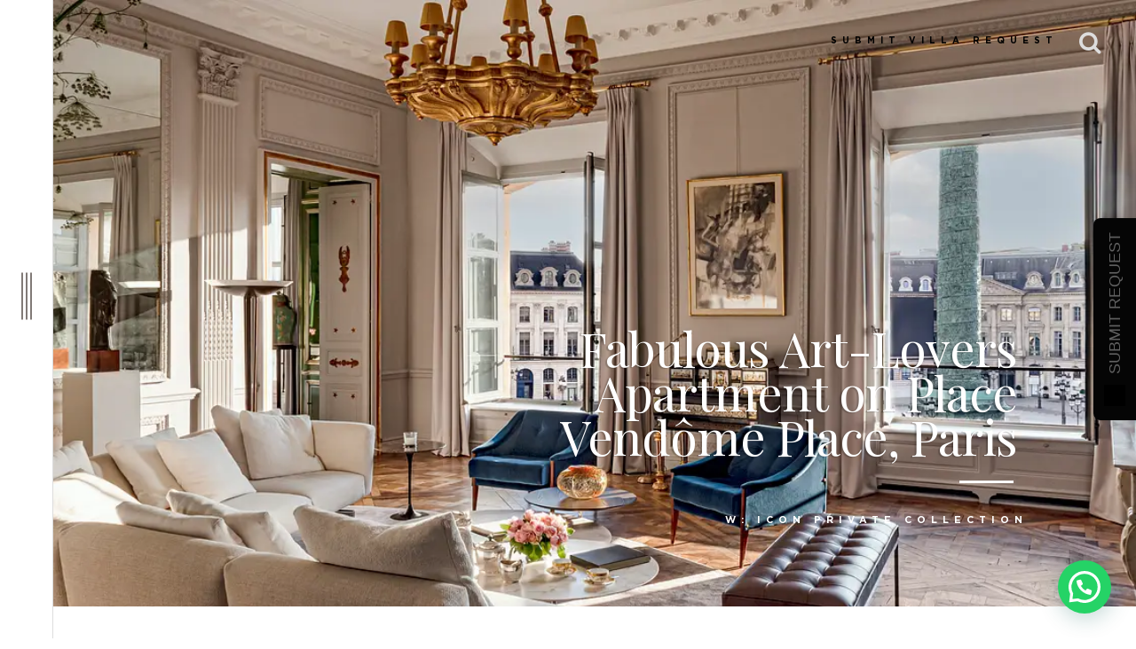

--- FILE ---
content_type: text/html; charset=UTF-8
request_url: https://iconprivatecollection.com/fabulous-art-lovers-apartment-on-place-vendome-place-paris
body_size: 15991
content:
<!doctype html><html><head><meta charset="UTF-8"><meta charset="UTF-8"><title> Fabulous Art-Lovers Apartment on Place Vendôme Place, Paris&#8211; Icon Private Collection</title><meta name="viewport" content="width=device-width initial-scale=1.0 maximum-scale=1.0 user-scalable=yes" /><link rel="profile" href="http://gmpg.org/xfn/11" /><link rel="pingback" href="https://iconprivatecollection.com/xmlrpc.php" /><link rel="alternate" type="application/rss+xml" title="RSS 2.0" href="https://iconprivatecollection.com/feed" /><link rel="stylesheet" type="text/css" media="all" href="https://ml5vpmchq2rr.i.optimole.com/f:css/q:mauto/m:1/https://iconprivatecollection.com/wp-content/cache/autoptimize/css/autoptimize_single_e009161ebda8d6de51024cf91ca863ca.css" /><link rel="stylesheet" type="text/css" href="https://ml5vpmchq2rr.i.optimole.com/f:css/q:mauto/m:1/https://iconprivatecollection.com/wp-content/cache/autoptimize/css/autoptimize_single_be65a29d701c9aee3a5da8a012e0ab47.css"><link href="https://maxcdn.bootstrapcdn.com/font-awesome/4.5.0/css/font-awesome.min.css" rel="stylesheet" /><link href='https://fonts.googleapis.com/css?family=Playfair+Display:400,400italic,700,900' rel='stylesheet' type='text/css'><link rel="stylesheet" href="https://ml5vpmchq2rr.i.optimole.com/f:css/q:mauto/m:1/https://iconprivatecollection.com/wp-content/cache/autoptimize/css/autoptimize_single_ba62b8fb9b2c82f6dd0af64483c6346f.css" /><link rel="stylesheet" href="https://ml5vpmchq2rr.i.optimole.com/f:css/q:mauto/m:1/https://iconprivatecollection.com/wp-content/cache/autoptimize/css/autoptimize_single_589ccdf18962bafb537de02c6bf71f87.css" /><link rel="stylesheet" href="https://ml5vpmchq2rr.i.optimole.com/f:css/q:mauto/m:1/https://iconprivatecollection.com/wp-content/cache/autoptimize/css/autoptimize_single_1140be2a5349a3b04d7b3b50b9514aef.css" /><link rel="stylesheet" type="text/css" href="https://ml5vpmchq2rr.i.optimole.com/f:css/q:mauto/m:1/https://iconprivatecollection.com/wp-content/cache/autoptimize/css/autoptimize_single_f36ce35804b58c50e58865b954452374.css"> <script defer src="https://ml5vpmchq2rr.i.optimole.com/f:js/q:mauto/m:0/https://iconprivatecollection.com/wp-content/cache/autoptimize/js/autoptimize_single_3cc5ef14eaaca61a6ea6d88346815fb4.js"></script> <style type="text/css">.is_stuck{
	   z-index: 6;
	}</style><style type="text/css">.feature-holster {
			   top: 53%;
    		}</style> <script defer src="data:text/javascript;base64,"></script> <meta name="description" content="Fabulous Art-Lovers Apartment on Place Vendôme Place, Paris"/><meta name="robots" content="follow, index, max-snippet:-1, max-video-preview:-1, max-image-preview:large"/><link rel="canonical" href="https://iconprivatecollection.com/fabulous-art-lovers-apartment-on-place-vendome-place-paris" /><meta property="og:locale" content="en_US" /><meta property="og:type" content="article" /><meta property="og:title" content="Fabulous Art-Lovers Apartment on Place Vendôme Place, Paris" /><meta property="og:description" content="Fabulous Art-Lovers Apartment on Place Vendôme Place, Paris" /><meta property="og:url" content="https://iconprivatecollection.com/fabulous-art-lovers-apartment-on-place-vendome-place-paris" /><meta property="og:site_name" content="- Icon Private Collection" /><meta property="article:section" content="FRANCE LUXURY VILLAS" /><meta property="og:updated_time" content="2023-02-16T01:39:47+00:00" /><meta property="og:image" content="https://ml5vpmchq2rr.i.optimole.com/cb:CFS-.b56/w:1024/h:684/q:mauto/f:best/ig:avif/https://iconprivatecollection.com/wp-content/uploads/2022/05/Fiermontina-Vendome-salon.jpg" /><meta property="og:image:secure_url" content="https://ml5vpmchq2rr.i.optimole.com/cb:CFS-.b56/w:1024/h:684/q:mauto/f:best/ig:avif/https://iconprivatecollection.com/wp-content/uploads/2022/05/Fiermontina-Vendome-salon.jpg" /><meta property="og:image:width" content="1024" /><meta property="og:image:height" content="684" /><meta property="og:image:alt" content="Place Vendome Apartment salon" /><meta property="og:image:type" content="image/jpeg" /><meta property="article:published_time" content="2022-05-13T01:39:46+00:00" /><meta property="article:modified_time" content="2023-02-16T01:39:47+00:00" /><meta name="twitter:card" content="summary_large_image" /><meta name="twitter:title" content="Fabulous Art-Lovers Apartment on Place Vendôme Place, Paris" /><meta name="twitter:description" content="Fabulous Art-Lovers Apartment on Place Vendôme Place, Paris" /><meta name="twitter:image" content="https://ml5vpmchq2rr.i.optimole.com/cb:CFS-.b56/w:1024/h:684/q:mauto/f:best/ig:avif/https://iconprivatecollection.com/wp-content/uploads/2022/05/Fiermontina-Vendome-salon.jpg" /><meta name="twitter:label1" content="Written by" /><meta name="twitter:data1" content="Icon Private Collection" /><meta name="twitter:label2" content="Time to read" /><meta name="twitter:data2" content="3 minutes" /> <script type="application/ld+json" class="rank-math-schema">{"@context":"https://schema.org","@graph":[{"@type":["Person","Organization"],"@id":"https://iconprivatecollection.com/#person","name":"Icon Private Collection"},{"@type":"WebSite","@id":"https://iconprivatecollection.com/#website","url":"https://iconprivatecollection.com","name":"- Icon Private Collection","publisher":{"@id":"https://iconprivatecollection.com/#person"},"inLanguage":"en-US"},{"@type":"ImageObject","@id":"https://ml5vpmchq2rr.i.optimole.com/cb:CFS-.b56/w:2500/h:1669/q:mauto/f:best/ig:avif/https://iconprivatecollection.com/wp-content/uploads/2022/05/Fiermontina-Vendome-salon.jpg","url":"https://ml5vpmchq2rr.i.optimole.com/cb:CFS-.b56/w:2500/h:1669/q:mauto/f:best/ig:avif/https://iconprivatecollection.com/wp-content/uploads/2022/05/Fiermontina-Vendome-salon.jpg","width":"2500","height":"1669","caption":"Place Vendome Apartment salon","inLanguage":"en-US"},{"@type":"BreadcrumbList","@id":"https://iconprivatecollection.com/fabulous-art-lovers-apartment-on-place-vendome-place-paris#breadcrumb","itemListElement":[{"@type":"ListItem","position":"1","item":{"@id":"https://iconprivatecollection.com/europe-ultra-luxury-vacation-rental","name":"EUROPE LUXURY VILLAS"}},{"@type":"ListItem","position":"2","item":{"@id":"https://iconprivatecollection.com/europe-ultra-luxury-vacation-rental/france-ultra-luxury-vacation-rental","name":"FRANCE LUXURY VILLAS"}},{"@type":"ListItem","position":"3","item":{"@id":"https://iconprivatecollection.com/fabulous-art-lovers-apartment-on-place-vendome-place-paris","name":"Fabulous Art-Lovers Apartment on Place Vend\u00f4me Place, Paris"}}]},{"@type":"WebPage","@id":"https://iconprivatecollection.com/fabulous-art-lovers-apartment-on-place-vendome-place-paris#webpage","url":"https://iconprivatecollection.com/fabulous-art-lovers-apartment-on-place-vendome-place-paris","name":"Fabulous Art-Lovers Apartment on Place Vend\u00f4me Place, Paris","datePublished":"2022-05-13T01:39:46+00:00","dateModified":"2023-02-16T01:39:47+00:00","isPartOf":{"@id":"https://iconprivatecollection.com/#website"},"primaryImageOfPage":{"@id":"https://ml5vpmchq2rr.i.optimole.com/cb:CFS-.b56/w:2500/h:1669/q:mauto/f:best/ig:avif/https://iconprivatecollection.com/wp-content/uploads/2022/05/Fiermontina-Vendome-salon.jpg"},"inLanguage":"en-US","breadcrumb":{"@id":"https://iconprivatecollection.com/fabulous-art-lovers-apartment-on-place-vendome-place-paris#breadcrumb"}},{"@type":"Person","@id":"https://iconprivatecollection.com/author/iconprivate","name":"Icon Private Collection","url":"https://iconprivatecollection.com/author/iconprivate","image":{"@type":"ImageObject","@id":"https://secure.gravatar.com/avatar/6f4fe29562510db3b8ef8022f7c97ba4?s=96&amp;d=mm&amp;r=g","url":"https://secure.gravatar.com/avatar/6f4fe29562510db3b8ef8022f7c97ba4?s=96&amp;d=mm&amp;r=g","caption":"Icon Private Collection","inLanguage":"en-US"}},{"@type":"BlogPosting","headline":"Fabulous Art-Lovers Apartment on Place Vend\u00f4me Place, Paris","datePublished":"2022-05-13T01:39:46+00:00","dateModified":"2023-02-16T01:39:47+00:00","articleSection":"EUROPE LUXURY VILLAS, FRANCE LUXURY VILLAS, PARIS","author":{"@id":"https://iconprivatecollection.com/author/iconprivate","name":"Icon Private Collection"},"publisher":{"@id":"https://iconprivatecollection.com/#person"},"description":"Fabulous Art-Lovers Apartment on Place Vend\u00f4me Place, Paris","name":"Fabulous Art-Lovers Apartment on Place Vend\u00f4me Place, Paris","@id":"https://iconprivatecollection.com/fabulous-art-lovers-apartment-on-place-vendome-place-paris#richSnippet","isPartOf":{"@id":"https://iconprivatecollection.com/fabulous-art-lovers-apartment-on-place-vendome-place-paris#webpage"},"image":{"@id":"https://ml5vpmchq2rr.i.optimole.com/cb:CFS-.b56/w:2500/h:1669/q:mauto/f:best/ig:avif/https://iconprivatecollection.com/wp-content/uploads/2022/05/Fiermontina-Vendome-salon.jpg"},"inLanguage":"en-US","mainEntityOfPage":{"@id":"https://iconprivatecollection.com/fabulous-art-lovers-apartment-on-place-vendome-place-paris#webpage"}}]}</script> <link rel='dns-prefetch' href='//ajax.googleapis.com' /><link rel='dns-prefetch' href='//ml5vpmchq2rr.i.optimole.com' /><link rel='preconnect' href='https://ml5vpmchq2rr.i.optimole.com' /><link rel='stylesheet' id='wp-block-library-css' href='https://ml5vpmchq2rr.i.optimole.com/f:css/q:mauto/m:1/https://iconprivatecollection.com/wp-includes/css/dist/block-library/style.min.css' type='text/css' media='all' /><style id='joinchat-button-style-inline-css' type='text/css'>.wp-block-joinchat-button{border:none!important;text-align:center}.wp-block-joinchat-button figure{display:table;margin:0 auto;padding:0}.wp-block-joinchat-button figcaption{font:normal normal 400 .6em/2em var(--wp--preset--font-family--system-font,sans-serif);margin:0;padding:0}.wp-block-joinchat-button .joinchat-button__qr{background-color:#fff;border:6px solid #25d366;border-radius:30px;box-sizing:content-box;display:block;height:200px;margin:auto;overflow:hidden;padding:10px;width:200px}.wp-block-joinchat-button .joinchat-button__qr canvas,.wp-block-joinchat-button .joinchat-button__qr img{display:block;margin:auto}.wp-block-joinchat-button .joinchat-button__link{align-items:center;background-color:#25d366;border:6px solid #25d366;border-radius:30px;display:inline-flex;flex-flow:row nowrap;justify-content:center;line-height:1.25em;margin:0 auto;text-decoration:none}.wp-block-joinchat-button .joinchat-button__link:before{background:transparent var(--joinchat-ico) no-repeat center;background-size:100%;content:"";display:block;height:1.5em;margin:-.75em .75em -.75em 0;width:1.5em}.wp-block-joinchat-button figure+.joinchat-button__link{margin-top:10px}@media (orientation:landscape)and (min-height:481px),(orientation:portrait)and (min-width:481px){.wp-block-joinchat-button.joinchat-button--qr-only figure+.joinchat-button__link{display:none}}@media (max-width:480px),(orientation:landscape)and (max-height:480px){.wp-block-joinchat-button figure{display:none}}</style><style id='classic-theme-styles-inline-css' type='text/css'>/*! This file is auto-generated */
.wp-block-button__link{color:#fff;background-color:#32373c;border-radius:9999px;box-shadow:none;text-decoration:none;padding:calc(.667em + 2px) calc(1.333em + 2px);font-size:1.125em}.wp-block-file__button{background:#32373c;color:#fff;text-decoration:none}</style><style id='global-styles-inline-css' type='text/css'>body{--wp--preset--color--black: #000000;--wp--preset--color--cyan-bluish-gray: #abb8c3;--wp--preset--color--white: #ffffff;--wp--preset--color--pale-pink: #f78da7;--wp--preset--color--vivid-red: #cf2e2e;--wp--preset--color--luminous-vivid-orange: #ff6900;--wp--preset--color--luminous-vivid-amber: #fcb900;--wp--preset--color--light-green-cyan: #7bdcb5;--wp--preset--color--vivid-green-cyan: #00d084;--wp--preset--color--pale-cyan-blue: #8ed1fc;--wp--preset--color--vivid-cyan-blue: #0693e3;--wp--preset--color--vivid-purple: #9b51e0;--wp--preset--gradient--vivid-cyan-blue-to-vivid-purple: linear-gradient(135deg,rgba(6,147,227,1) 0%,rgb(155,81,224) 100%);--wp--preset--gradient--light-green-cyan-to-vivid-green-cyan: linear-gradient(135deg,rgb(122,220,180) 0%,rgb(0,208,130) 100%);--wp--preset--gradient--luminous-vivid-amber-to-luminous-vivid-orange: linear-gradient(135deg,rgba(252,185,0,1) 0%,rgba(255,105,0,1) 100%);--wp--preset--gradient--luminous-vivid-orange-to-vivid-red: linear-gradient(135deg,rgba(255,105,0,1) 0%,rgb(207,46,46) 100%);--wp--preset--gradient--very-light-gray-to-cyan-bluish-gray: linear-gradient(135deg,rgb(238,238,238) 0%,rgb(169,184,195) 100%);--wp--preset--gradient--cool-to-warm-spectrum: linear-gradient(135deg,rgb(74,234,220) 0%,rgb(151,120,209) 20%,rgb(207,42,186) 40%,rgb(238,44,130) 60%,rgb(251,105,98) 80%,rgb(254,248,76) 100%);--wp--preset--gradient--blush-light-purple: linear-gradient(135deg,rgb(255,206,236) 0%,rgb(152,150,240) 100%);--wp--preset--gradient--blush-bordeaux: linear-gradient(135deg,rgb(254,205,165) 0%,rgb(254,45,45) 50%,rgb(107,0,62) 100%);--wp--preset--gradient--luminous-dusk: linear-gradient(135deg,rgb(255,203,112) 0%,rgb(199,81,192) 50%,rgb(65,88,208) 100%);--wp--preset--gradient--pale-ocean: linear-gradient(135deg,rgb(255,245,203) 0%,rgb(182,227,212) 50%,rgb(51,167,181) 100%);--wp--preset--gradient--electric-grass: linear-gradient(135deg,rgb(202,248,128) 0%,rgb(113,206,126) 100%);--wp--preset--gradient--midnight: linear-gradient(135deg,rgb(2,3,129) 0%,rgb(40,116,252) 100%);--wp--preset--font-size--small: 13px;--wp--preset--font-size--medium: 20px;--wp--preset--font-size--large: 36px;--wp--preset--font-size--x-large: 42px;--wp--preset--spacing--20: 0.44rem;--wp--preset--spacing--30: 0.67rem;--wp--preset--spacing--40: 1rem;--wp--preset--spacing--50: 1.5rem;--wp--preset--spacing--60: 2.25rem;--wp--preset--spacing--70: 3.38rem;--wp--preset--spacing--80: 5.06rem;--wp--preset--shadow--natural: 6px 6px 9px rgba(0, 0, 0, 0.2);--wp--preset--shadow--deep: 12px 12px 50px rgba(0, 0, 0, 0.4);--wp--preset--shadow--sharp: 6px 6px 0px rgba(0, 0, 0, 0.2);--wp--preset--shadow--outlined: 6px 6px 0px -3px rgba(255, 255, 255, 1), 6px 6px rgba(0, 0, 0, 1);--wp--preset--shadow--crisp: 6px 6px 0px rgba(0, 0, 0, 1);}:where(.is-layout-flex){gap: 0.5em;}:where(.is-layout-grid){gap: 0.5em;}body .is-layout-flow > .alignleft{float: left;margin-inline-start: 0;margin-inline-end: 2em;}body .is-layout-flow > .alignright{float: right;margin-inline-start: 2em;margin-inline-end: 0;}body .is-layout-flow > .aligncenter{margin-left: auto !important;margin-right: auto !important;}body .is-layout-constrained > .alignleft{float: left;margin-inline-start: 0;margin-inline-end: 2em;}body .is-layout-constrained > .alignright{float: right;margin-inline-start: 2em;margin-inline-end: 0;}body .is-layout-constrained > .aligncenter{margin-left: auto !important;margin-right: auto !important;}body .is-layout-constrained > :where(:not(.alignleft):not(.alignright):not(.alignfull)){max-width: var(--wp--style--global--content-size);margin-left: auto !important;margin-right: auto !important;}body .is-layout-constrained > .alignwide{max-width: var(--wp--style--global--wide-size);}body .is-layout-flex{display: flex;}body .is-layout-flex{flex-wrap: wrap;align-items: center;}body .is-layout-flex > *{margin: 0;}body .is-layout-grid{display: grid;}body .is-layout-grid > *{margin: 0;}:where(.wp-block-columns.is-layout-flex){gap: 2em;}:where(.wp-block-columns.is-layout-grid){gap: 2em;}:where(.wp-block-post-template.is-layout-flex){gap: 1.25em;}:where(.wp-block-post-template.is-layout-grid){gap: 1.25em;}.has-black-color{color: var(--wp--preset--color--black) !important;}.has-cyan-bluish-gray-color{color: var(--wp--preset--color--cyan-bluish-gray) !important;}.has-white-color{color: var(--wp--preset--color--white) !important;}.has-pale-pink-color{color: var(--wp--preset--color--pale-pink) !important;}.has-vivid-red-color{color: var(--wp--preset--color--vivid-red) !important;}.has-luminous-vivid-orange-color{color: var(--wp--preset--color--luminous-vivid-orange) !important;}.has-luminous-vivid-amber-color{color: var(--wp--preset--color--luminous-vivid-amber) !important;}.has-light-green-cyan-color{color: var(--wp--preset--color--light-green-cyan) !important;}.has-vivid-green-cyan-color{color: var(--wp--preset--color--vivid-green-cyan) !important;}.has-pale-cyan-blue-color{color: var(--wp--preset--color--pale-cyan-blue) !important;}.has-vivid-cyan-blue-color{color: var(--wp--preset--color--vivid-cyan-blue) !important;}.has-vivid-purple-color{color: var(--wp--preset--color--vivid-purple) !important;}.has-black-background-color{background-color: var(--wp--preset--color--black) !important;}.has-cyan-bluish-gray-background-color{background-color: var(--wp--preset--color--cyan-bluish-gray) !important;}.has-white-background-color{background-color: var(--wp--preset--color--white) !important;}.has-pale-pink-background-color{background-color: var(--wp--preset--color--pale-pink) !important;}.has-vivid-red-background-color{background-color: var(--wp--preset--color--vivid-red) !important;}.has-luminous-vivid-orange-background-color{background-color: var(--wp--preset--color--luminous-vivid-orange) !important;}.has-luminous-vivid-amber-background-color{background-color: var(--wp--preset--color--luminous-vivid-amber) !important;}.has-light-green-cyan-background-color{background-color: var(--wp--preset--color--light-green-cyan) !important;}.has-vivid-green-cyan-background-color{background-color: var(--wp--preset--color--vivid-green-cyan) !important;}.has-pale-cyan-blue-background-color{background-color: var(--wp--preset--color--pale-cyan-blue) !important;}.has-vivid-cyan-blue-background-color{background-color: var(--wp--preset--color--vivid-cyan-blue) !important;}.has-vivid-purple-background-color{background-color: var(--wp--preset--color--vivid-purple) !important;}.has-black-border-color{border-color: var(--wp--preset--color--black) !important;}.has-cyan-bluish-gray-border-color{border-color: var(--wp--preset--color--cyan-bluish-gray) !important;}.has-white-border-color{border-color: var(--wp--preset--color--white) !important;}.has-pale-pink-border-color{border-color: var(--wp--preset--color--pale-pink) !important;}.has-vivid-red-border-color{border-color: var(--wp--preset--color--vivid-red) !important;}.has-luminous-vivid-orange-border-color{border-color: var(--wp--preset--color--luminous-vivid-orange) !important;}.has-luminous-vivid-amber-border-color{border-color: var(--wp--preset--color--luminous-vivid-amber) !important;}.has-light-green-cyan-border-color{border-color: var(--wp--preset--color--light-green-cyan) !important;}.has-vivid-green-cyan-border-color{border-color: var(--wp--preset--color--vivid-green-cyan) !important;}.has-pale-cyan-blue-border-color{border-color: var(--wp--preset--color--pale-cyan-blue) !important;}.has-vivid-cyan-blue-border-color{border-color: var(--wp--preset--color--vivid-cyan-blue) !important;}.has-vivid-purple-border-color{border-color: var(--wp--preset--color--vivid-purple) !important;}.has-vivid-cyan-blue-to-vivid-purple-gradient-background{background: var(--wp--preset--gradient--vivid-cyan-blue-to-vivid-purple) !important;}.has-light-green-cyan-to-vivid-green-cyan-gradient-background{background: var(--wp--preset--gradient--light-green-cyan-to-vivid-green-cyan) !important;}.has-luminous-vivid-amber-to-luminous-vivid-orange-gradient-background{background: var(--wp--preset--gradient--luminous-vivid-amber-to-luminous-vivid-orange) !important;}.has-luminous-vivid-orange-to-vivid-red-gradient-background{background: var(--wp--preset--gradient--luminous-vivid-orange-to-vivid-red) !important;}.has-very-light-gray-to-cyan-bluish-gray-gradient-background{background: var(--wp--preset--gradient--very-light-gray-to-cyan-bluish-gray) !important;}.has-cool-to-warm-spectrum-gradient-background{background: var(--wp--preset--gradient--cool-to-warm-spectrum) !important;}.has-blush-light-purple-gradient-background{background: var(--wp--preset--gradient--blush-light-purple) !important;}.has-blush-bordeaux-gradient-background{background: var(--wp--preset--gradient--blush-bordeaux) !important;}.has-luminous-dusk-gradient-background{background: var(--wp--preset--gradient--luminous-dusk) !important;}.has-pale-ocean-gradient-background{background: var(--wp--preset--gradient--pale-ocean) !important;}.has-electric-grass-gradient-background{background: var(--wp--preset--gradient--electric-grass) !important;}.has-midnight-gradient-background{background: var(--wp--preset--gradient--midnight) !important;}.has-small-font-size{font-size: var(--wp--preset--font-size--small) !important;}.has-medium-font-size{font-size: var(--wp--preset--font-size--medium) !important;}.has-large-font-size{font-size: var(--wp--preset--font-size--large) !important;}.has-x-large-font-size{font-size: var(--wp--preset--font-size--x-large) !important;}
.wp-block-navigation a:where(:not(.wp-element-button)){color: inherit;}
:where(.wp-block-post-template.is-layout-flex){gap: 1.25em;}:where(.wp-block-post-template.is-layout-grid){gap: 1.25em;}
:where(.wp-block-columns.is-layout-flex){gap: 2em;}:where(.wp-block-columns.is-layout-grid){gap: 2em;}
.wp-block-pullquote{font-size: 1.5em;line-height: 1.6;}</style><style id='optm_lazyload_noscript_style-inline-css' type='text/css'>html.optml_no_js img[data-opt-src] { display: none !important; } 
 /* OPTML_VIEWPORT_BG_SELECTORS */
html .elementor-section[data-settings*="background_background"]:not(.optml-bg-lazyloaded),
html .elementor-section > .elementor-background-overlay:not(.optml-bg-lazyloaded),
html [class*="wp-block-cover"][style*="background-image"]:not(.optml-bg-lazyloaded),
html [style*="background-image:url("]:not(.optml-bg-lazyloaded),
html [style*="background-image: url("]:not(.optml-bg-lazyloaded),
html [style*="background:url("]:not(.optml-bg-lazyloaded),
html [style*="background: url("]:not(.optml-bg-lazyloaded),
html [class*="wp-block-group"][style*="background-image"]:not(.optml-bg-lazyloaded) { background-image: none !important; }
/* OPTML_VIEWPORT_BG_SELECTORS */</style> <script defer id="optml-print-js-after" src="[data-uri]"></script> <script defer type="text/javascript" src="https://ajax.googleapis.com/ajax/libs/jquery/1.11.3/jquery.min.js" id="jquery-js"></script> <link rel="https://api.w.org/" href="https://iconprivatecollection.com/wp-json/" /><link rel="alternate" type="application/json" href="https://iconprivatecollection.com/wp-json/wp/v2/posts/11151" /><link rel="EditURI" type="application/rsd+xml" title="RSD" href="https://iconprivatecollection.com/xmlrpc.php?rsd" /><meta name="generator" content="WordPress 6.4.3" /><link rel='shortlink' href='https://iconprivatecollection.com/?p=11151' /><link rel="alternate" type="application/json+oembed" href="https://iconprivatecollection.com/wp-json/oembed/1.0/embed?url=https%3A%2F%2Ficonprivatecollection.com%2Ffabulous-art-lovers-apartment-on-place-vendome-place-paris" /><link rel="alternate" type="text/xml+oembed" href="https://iconprivatecollection.com/wp-json/oembed/1.0/embed?url=https%3A%2F%2Ficonprivatecollection.com%2Ffabulous-art-lovers-apartment-on-place-vendome-place-paris&#038;format=xml" /><meta http-equiv="Accept-CH" content="Viewport-Width" /><style type="text/css">img[data-opt-src]:not([data-opt-lazy-loaded]) {
				transition: .2s filter linear, .2s opacity linear, .2s border-radius linear;
				-webkit-transition: .2s filter linear, .2s opacity linear, .2s border-radius linear;
				-moz-transition: .2s filter linear, .2s opacity linear, .2s border-radius linear;
				-o-transition: .2s filter linear, .2s opacity linear, .2s border-radius linear;
			}
			img[data-opt-src]:not([data-opt-lazy-loaded]) {
					opacity: .75;
					-webkit-filter: blur(8px);
					-moz-filter: blur(8px);
					-o-filter: blur(8px);
					-ms-filter: blur(8px);
					filter: blur(8px);
					transform: scale(1.04);
					animation: 0.1s ease-in;
					-webkit-transform: translate3d(0, 0, 0);
			}
			/** optmliframelazyloadplaceholder */</style> <script defer src="[data-uri]"></script> <script defer src="https://www.googletagmanager.com/gtag/js?id=UA-112499759-1"></script> <script defer src="[data-uri]"></script>  <script defer src="[data-uri]"></script> <noscript><img decoding=async data-opt-id=301793586  fetchpriority="high" height="1" width="1" style="display:none"
 src="https://www.facebook.com/tr?id=562966444136584&ev=PageView&noscript=1"
/></noscript>  <script defer src="https://t.contentsquare.net/uxa/bd2ce08a1b80e.js"></script><link rel="icon" href="https://ml5vpmchq2rr.i.optimole.com/cb:CFS-.b56/w:32/h:32/q:mauto/f:best/ig:avif/https://iconprivatecollection.com/wp-content/uploads/2022/07/cropped-Untitled-design-2.png" sizes="32x32" /><link rel="icon" href="https://ml5vpmchq2rr.i.optimole.com/cb:CFS-.b56/w:192/h:192/q:mauto/f:best/ig:avif/https://iconprivatecollection.com/wp-content/uploads/2022/07/cropped-Untitled-design-2.png" sizes="192x192" /><link rel="apple-touch-icon" href="https://ml5vpmchq2rr.i.optimole.com/cb:CFS-.b56/w:180/h:180/q:mauto/f:best/ig:avif/https://iconprivatecollection.com/wp-content/uploads/2022/07/cropped-Untitled-design-2.png" /><meta name="msapplication-TileImage" content="https://ml5vpmchq2rr.i.optimole.com/cb:CFS-.b56/w:270/h:270/q:mauto/f:best/ig:avif/https://iconprivatecollection.com/wp-content/uploads/2022/07/cropped-Untitled-design-2.png" /><style type="text/css" id="wp-custom-css">/*
You can add your own CSS here.

Click the help icon above to learn more.
*/
.commentarea {
display: none;
}
.authorsection {
display: none;
}
.socials.shareables {
display: none;
}
.wcount.postcountinner {
display: none;
}
.feature-spacer {
display: none;
} 

a:link{
text-decoration: none;
color: #000000;
}
a:hover{
text-decoration: none;
color: #000000;
}
a:visited{
text-decoration: none;
color: #696969;
}
.sole > .container > p {
display: none;
}</style></head><body class="post-template-default single single-post postid-11151 single-format-standard">
<div id="preloader"><div id="status"></div></div><div class="wrapper sic" id="icing"><div class="sidenav"> <a href="#" class="bar-holster"><i class="bars"></i></a></div><section class="home-feature interiorfeature" style="background-image: url(https://ml5vpmchq2rr.i.optimole.com/cb:CFS-.b56/w:1300/h:600/q:mauto/rt:fill/g:ce/f:best/ig:avif/https://iconprivatecollection.com/wp-content/uploads/2022/05/Fiermontina-Vendome-salon.jpg); max-height: 800px; "><div class="feature-holster"><div class="container"><div class="feature-reach"><h1>Fabulous Art-Lovers Apartment on Place Vendôme Place, Paris</h1><h4> w: <a href="https://iconprivatecollection.com/author/iconprivate">Icon Private Collection</a></h4></div></div></div></section><div class="feature-spacer" style="max-height: 800px;"></div><div class="stage"><div class="fixed-nav"><li id="menu-item-6554" class="menu-item menu-item-type-custom menu-item-object-custom menu-item-6554"><a class="whipper" href="https://iconprivate.typeform.com/to/v2FoDO">SUBMIT VILLA REQUEST</a></li> <a href="#" class="searcher"><i class="fa fa-search" aria-hidden="true"></i></a></div><div class="stage-holster" style="background: #fff; position: relative;"><div class="progress-indicator"> <svg> <g> <circle cx="0" cy="0" r="20" stroke="black" class="animated-circle" transform="translate(50,50) rotate(-90)"  /> </g> <g> <circle cx="0" cy="0" r="38" transform="translate(50,50) rotate(-90)"  /> </g> </svg><div class="progress-count"></div></div><div class="pagecontent"><div class="content-wrapper topbanner "><h1 class="bigheading">Fabulous Art-Lovers Apartment on Place Vendôme Place, Paris</h1><div class="postcopy"><ul><li>2 Suites + 1 Guest room &#8211;</li><li>4 guests + 2 &#8211;</li><li>Prices on application &#8211;</li></ul><nav aria-label="breadcrumbs" class="rank-math-breadcrumb"><p><a href="https://iconprivatecollection.com/europe-ultra-luxury-vacation-rental">EUROPE LUXURY VILLAS</a><span class="separator"> - </span><a href="https://iconprivatecollection.com/europe-ultra-luxury-vacation-rental/france-ultra-luxury-vacation-rental">FRANCE LUXURY VILLAS</a></p></nav><figure class="wp-block-image size-large"><img data-opt-src="https://ml5vpmchq2rr.i.optimole.com/cb:CFS-.b56/w:1024/h:684/q:mauto/f:best/ig:avif/https://iconprivatecollection.com/wp-content/uploads/2022/05/Fiermontina-Vendome-salon.jpg"  data-opt-id=242400352   decoding="async" width="1024" height="684" src="https://ml5vpmchq2rr.i.optimole.com/cb:CFS-.b56/w:1024/h:684/q:eco/f:best/ig:avif/https://iconprivatecollection.com/wp-content/uploads/2022/05/Fiermontina-Vendome-salon.jpg" alt="Place Vendome Apartment salon" class="wp-image-11157" /><noscript><img data-opt-id=242400352   decoding="async" width="1024" height="684" src="https://ml5vpmchq2rr.i.optimole.com/cb:CFS-.b56/w:1024/h:684/q:mauto/f:best/ig:avif/https://iconprivatecollection.com/wp-content/uploads/2022/05/Fiermontina-Vendome-salon.jpg" alt="Place Vendome Apartment salon" class="wp-image-11157" srcset="https://ml5vpmchq2rr.i.optimole.com/cb:CFS-.b56/w:1024/h:684/q:mauto/f:best/ig:avif/https://iconprivatecollection.com/wp-content/uploads/2022/05/Fiermontina-Vendome-salon.jpg 1024w, https://ml5vpmchq2rr.i.optimole.com/cb:CFS-.b56/w:300/h:200/q:mauto/f:best/ig:avif/https://iconprivatecollection.com/wp-content/uploads/2022/05/Fiermontina-Vendome-salon.jpg 300w, https://ml5vpmchq2rr.i.optimole.com/cb:CFS-.b56/w:768/h:513/q:mauto/f:best/ig:avif/https://iconprivatecollection.com/wp-content/uploads/2022/05/Fiermontina-Vendome-salon.jpg 768w, https://ml5vpmchq2rr.i.optimole.com/cb:CFS-.b56/w:1536/h:1025/q:mauto/f:best/ig:avif/https://iconprivatecollection.com/wp-content/uploads/2022/05/Fiermontina-Vendome-salon.jpg 1536w, https://ml5vpmchq2rr.i.optimole.com/cb:CFS-.b56/w:2048/h:1367/q:mauto/f:best/ig:avif/https://iconprivatecollection.com/wp-content/uploads/2022/05/Fiermontina-Vendome-salon.jpg 2048w, https://ml5vpmchq2rr.i.optimole.com/cb:CFS-.b56/w:225/h:150/q:mauto/f:best/ig:avif/https://iconprivatecollection.com/wp-content/uploads/2022/05/Fiermontina-Vendome-salon.jpg 225w, https://ml5vpmchq2rr.i.optimole.com/cb:CFS-.b56/w:550/h:367/q:mauto/f:best/ig:avif/https://iconprivatecollection.com/wp-content/uploads/2022/05/Fiermontina-Vendome-salon.jpg 550w, https://ml5vpmchq2rr.i.optimole.com/cb:CFS-.b56/w:500/h:334/q:mauto/f:best/ig:avif/https://iconprivatecollection.com/wp-content/uploads/2022/05/Fiermontina-Vendome-salon.jpg 500w, https://ml5vpmchq2rr.i.optimole.com/cb:CFS-.b56/w:400/h:267/q:mauto/f:best/ig:avif/https://iconprivatecollection.com/wp-content/uploads/2022/05/Fiermontina-Vendome-salon.jpg 400w, https://ml5vpmchq2rr.i.optimole.com/cb:CFS-.b56/w:600/h:400/q:mauto/f:best/ig:avif/https://iconprivatecollection.com/wp-content/uploads/2022/05/Fiermontina-Vendome-salon.jpg 600w" sizes="(max-width: 1000px) 100vw, 1000px" /></noscript></figure><figure class="wp-block-image size-large"><img data-opt-src="https://ml5vpmchq2rr.i.optimole.com/cb:CFS-.b56/w:1024/h:684/q:mauto/f:best/ig:avif/https://iconprivatecollection.com/wp-content/uploads/2022/05/Fiermontina-Vendome-salon-2.jpg"  data-opt-id=1126086676   decoding="async" width="1024" height="684" src="https://ml5vpmchq2rr.i.optimole.com/cb:CFS-.b56/w:1024/h:684/q:eco/f:best/ig:avif/https://iconprivatecollection.com/wp-content/uploads/2022/05/Fiermontina-Vendome-salon-2.jpg" alt="Place Vendome Apartment salon detail" class="wp-image-11159" /><noscript><img data-opt-id=1126086676   decoding="async" width="1024" height="684" src="https://ml5vpmchq2rr.i.optimole.com/cb:CFS-.b56/w:1024/h:684/q:mauto/f:best/ig:avif/https://iconprivatecollection.com/wp-content/uploads/2022/05/Fiermontina-Vendome-salon-2.jpg" alt="Place Vendome Apartment salon detail" class="wp-image-11159" srcset="https://ml5vpmchq2rr.i.optimole.com/cb:CFS-.b56/w:1024/h:684/q:mauto/f:best/ig:avif/https://iconprivatecollection.com/wp-content/uploads/2022/05/Fiermontina-Vendome-salon-2.jpg 1024w, https://ml5vpmchq2rr.i.optimole.com/cb:CFS-.b56/w:300/h:200/q:mauto/f:best/ig:avif/https://iconprivatecollection.com/wp-content/uploads/2022/05/Fiermontina-Vendome-salon-2.jpg 300w, https://ml5vpmchq2rr.i.optimole.com/cb:CFS-.b56/w:768/h:513/q:mauto/f:best/ig:avif/https://iconprivatecollection.com/wp-content/uploads/2022/05/Fiermontina-Vendome-salon-2.jpg 768w, https://ml5vpmchq2rr.i.optimole.com/cb:CFS-.b56/w:1536/h:1025/q:mauto/f:best/ig:avif/https://iconprivatecollection.com/wp-content/uploads/2022/05/Fiermontina-Vendome-salon-2.jpg 1536w, https://ml5vpmchq2rr.i.optimole.com/cb:CFS-.b56/w:2048/h:1367/q:mauto/f:best/ig:avif/https://iconprivatecollection.com/wp-content/uploads/2022/05/Fiermontina-Vendome-salon-2.jpg 2048w, https://ml5vpmchq2rr.i.optimole.com/cb:CFS-.b56/w:225/h:150/q:mauto/f:best/ig:avif/https://iconprivatecollection.com/wp-content/uploads/2022/05/Fiermontina-Vendome-salon-2.jpg 225w, https://ml5vpmchq2rr.i.optimole.com/cb:CFS-.b56/w:550/h:367/q:mauto/f:best/ig:avif/https://iconprivatecollection.com/wp-content/uploads/2022/05/Fiermontina-Vendome-salon-2.jpg 550w, https://ml5vpmchq2rr.i.optimole.com/cb:CFS-.b56/w:500/h:334/q:mauto/f:best/ig:avif/https://iconprivatecollection.com/wp-content/uploads/2022/05/Fiermontina-Vendome-salon-2.jpg 500w, https://ml5vpmchq2rr.i.optimole.com/cb:CFS-.b56/w:400/h:267/q:mauto/f:best/ig:avif/https://iconprivatecollection.com/wp-content/uploads/2022/05/Fiermontina-Vendome-salon-2.jpg 400w, https://ml5vpmchq2rr.i.optimole.com/cb:CFS-.b56/w:600/h:400/q:mauto/f:best/ig:avif/https://iconprivatecollection.com/wp-content/uploads/2022/05/Fiermontina-Vendome-salon-2.jpg 600w" sizes="(max-width: 1000px) 100vw, 1000px" /></noscript></figure><figure class="wp-block-image size-large"><img data-opt-id=292405133  data-opt-src="https://ml5vpmchq2rr.i.optimole.com/cb:CFS-.b56/w:1024/h:684/q:mauto/f:best/ig:avif/https://iconprivatecollection.com/wp-content/uploads/2022/05/Fiermontina-Vendome-dining-room.jpg"  decoding="async" width="1024" height="684" src="https://ml5vpmchq2rr.i.optimole.com/cb:CFS-.b56/w:1024/h:684/q:eco/f:best/ig:avif/https://iconprivatecollection.com/wp-content/uploads/2022/05/Fiermontina-Vendome-dining-room.jpg" alt="Place Vendome Apartment dining room" class="wp-image-11162" /><noscript><img data-opt-id=292405133  decoding="async" width="1024" height="684" src="https://ml5vpmchq2rr.i.optimole.com/cb:CFS-.b56/w:1024/h:684/q:mauto/f:best/ig:avif/https://iconprivatecollection.com/wp-content/uploads/2022/05/Fiermontina-Vendome-dining-room.jpg" alt="Place Vendome Apartment dining room" class="wp-image-11162" srcset="https://ml5vpmchq2rr.i.optimole.com/cb:CFS-.b56/w:1024/h:684/q:mauto/f:best/ig:avif/https://iconprivatecollection.com/wp-content/uploads/2022/05/Fiermontina-Vendome-dining-room.jpg 1024w, https://ml5vpmchq2rr.i.optimole.com/cb:CFS-.b56/w:300/h:200/q:mauto/f:best/ig:avif/https://iconprivatecollection.com/wp-content/uploads/2022/05/Fiermontina-Vendome-dining-room.jpg 300w, https://ml5vpmchq2rr.i.optimole.com/cb:CFS-.b56/w:768/h:513/q:mauto/f:best/ig:avif/https://iconprivatecollection.com/wp-content/uploads/2022/05/Fiermontina-Vendome-dining-room.jpg 768w, https://ml5vpmchq2rr.i.optimole.com/cb:CFS-.b56/w:1536/h:1025/q:mauto/f:best/ig:avif/https://iconprivatecollection.com/wp-content/uploads/2022/05/Fiermontina-Vendome-dining-room.jpg 1536w, https://ml5vpmchq2rr.i.optimole.com/cb:CFS-.b56/w:2048/h:1367/q:mauto/f:best/ig:avif/https://iconprivatecollection.com/wp-content/uploads/2022/05/Fiermontina-Vendome-dining-room.jpg 2048w, https://ml5vpmchq2rr.i.optimole.com/cb:CFS-.b56/w:225/h:150/q:mauto/f:best/ig:avif/https://iconprivatecollection.com/wp-content/uploads/2022/05/Fiermontina-Vendome-dining-room.jpg 225w, https://ml5vpmchq2rr.i.optimole.com/cb:CFS-.b56/w:550/h:367/q:mauto/f:best/ig:avif/https://iconprivatecollection.com/wp-content/uploads/2022/05/Fiermontina-Vendome-dining-room.jpg 550w, https://ml5vpmchq2rr.i.optimole.com/cb:CFS-.b56/w:500/h:334/q:mauto/f:best/ig:avif/https://iconprivatecollection.com/wp-content/uploads/2022/05/Fiermontina-Vendome-dining-room.jpg 500w, https://ml5vpmchq2rr.i.optimole.com/cb:CFS-.b56/w:400/h:267/q:mauto/f:best/ig:avif/https://iconprivatecollection.com/wp-content/uploads/2022/05/Fiermontina-Vendome-dining-room.jpg 400w, https://ml5vpmchq2rr.i.optimole.com/cb:CFS-.b56/w:600/h:400/q:mauto/f:best/ig:avif/https://iconprivatecollection.com/wp-content/uploads/2022/05/Fiermontina-Vendome-dining-room.jpg 600w" sizes="(max-width: 1000px) 100vw, 1000px" /></noscript></figure><figure class="wp-block-image size-large"><img data-opt-id=321387497  data-opt-src="https://ml5vpmchq2rr.i.optimole.com/cb:CFS-.b56/w:1024/h:684/q:mauto/f:best/ig:avif/https://iconprivatecollection.com/wp-content/uploads/2022/05/Fiermontina-Vendome-Bedroom-1.jpg"  decoding="async" width="1024" height="684" src="https://ml5vpmchq2rr.i.optimole.com/cb:CFS-.b56/w:1024/h:684/q:eco/f:best/ig:avif/https://iconprivatecollection.com/wp-content/uploads/2022/05/Fiermontina-Vendome-Bedroom-1.jpg" alt="Place Vendome Apartment Bedroom" class="wp-image-11166" /><noscript><img data-opt-id=321387497  decoding="async" width="1024" height="684" src="https://ml5vpmchq2rr.i.optimole.com/cb:CFS-.b56/w:1024/h:684/q:mauto/f:best/ig:avif/https://iconprivatecollection.com/wp-content/uploads/2022/05/Fiermontina-Vendome-Bedroom-1.jpg" alt="Place Vendome Apartment Bedroom" class="wp-image-11166" srcset="https://ml5vpmchq2rr.i.optimole.com/cb:CFS-.b56/w:1024/h:684/q:mauto/f:best/ig:avif/https://iconprivatecollection.com/wp-content/uploads/2022/05/Fiermontina-Vendome-Bedroom-1.jpg 1024w, https://ml5vpmchq2rr.i.optimole.com/cb:CFS-.b56/w:300/h:200/q:mauto/f:best/ig:avif/https://iconprivatecollection.com/wp-content/uploads/2022/05/Fiermontina-Vendome-Bedroom-1.jpg 300w, https://ml5vpmchq2rr.i.optimole.com/cb:CFS-.b56/w:768/h:513/q:mauto/f:best/ig:avif/https://iconprivatecollection.com/wp-content/uploads/2022/05/Fiermontina-Vendome-Bedroom-1.jpg 768w, https://ml5vpmchq2rr.i.optimole.com/cb:CFS-.b56/w:1536/h:1025/q:mauto/f:best/ig:avif/https://iconprivatecollection.com/wp-content/uploads/2022/05/Fiermontina-Vendome-Bedroom-1.jpg 1536w, https://ml5vpmchq2rr.i.optimole.com/cb:CFS-.b56/w:2048/h:1367/q:mauto/f:best/ig:avif/https://iconprivatecollection.com/wp-content/uploads/2022/05/Fiermontina-Vendome-Bedroom-1.jpg 2048w, https://ml5vpmchq2rr.i.optimole.com/cb:CFS-.b56/w:225/h:150/q:mauto/f:best/ig:avif/https://iconprivatecollection.com/wp-content/uploads/2022/05/Fiermontina-Vendome-Bedroom-1.jpg 225w, https://ml5vpmchq2rr.i.optimole.com/cb:CFS-.b56/w:550/h:367/q:mauto/f:best/ig:avif/https://iconprivatecollection.com/wp-content/uploads/2022/05/Fiermontina-Vendome-Bedroom-1.jpg 550w, https://ml5vpmchq2rr.i.optimole.com/cb:CFS-.b56/w:500/h:334/q:mauto/f:best/ig:avif/https://iconprivatecollection.com/wp-content/uploads/2022/05/Fiermontina-Vendome-Bedroom-1.jpg 500w, https://ml5vpmchq2rr.i.optimole.com/cb:CFS-.b56/w:400/h:267/q:mauto/f:best/ig:avif/https://iconprivatecollection.com/wp-content/uploads/2022/05/Fiermontina-Vendome-Bedroom-1.jpg 400w, https://ml5vpmchq2rr.i.optimole.com/cb:CFS-.b56/w:600/h:400/q:mauto/f:best/ig:avif/https://iconprivatecollection.com/wp-content/uploads/2022/05/Fiermontina-Vendome-Bedroom-1.jpg 600w" sizes="(max-width: 1000px) 100vw, 1000px" /></noscript></figure><div class="wp-block-image"><figure class="aligncenter size-large"><img data-opt-id=1453352175  data-opt-src="https://ml5vpmchq2rr.i.optimole.com/cb:CFS-.b56/w:684/h:1024/q:mauto/f:best/ig:avif/https://iconprivatecollection.com/wp-content/uploads/2022/05/Fiermontina-Vendome-view.jpg"  decoding="async" width="684" height="1024" src="https://ml5vpmchq2rr.i.optimole.com/cb:CFS-.b56/w:684/h:1024/q:eco/f:best/ig:avif/https://iconprivatecollection.com/wp-content/uploads/2022/05/Fiermontina-Vendome-view.jpg" alt="Place Vendome Apartment" class="wp-image-11156" /><noscript><img data-opt-id=1453352175  decoding="async" width="684" height="1024" src="https://ml5vpmchq2rr.i.optimole.com/cb:CFS-.b56/w:684/h:1024/q:mauto/f:best/ig:avif/https://iconprivatecollection.com/wp-content/uploads/2022/05/Fiermontina-Vendome-view.jpg" alt="Place Vendome Apartment" class="wp-image-11156" srcset="https://ml5vpmchq2rr.i.optimole.com/cb:CFS-.b56/w:684/h:1024/q:mauto/f:best/ig:avif/https://iconprivatecollection.com/wp-content/uploads/2022/05/Fiermontina-Vendome-view.jpg 684w, https://ml5vpmchq2rr.i.optimole.com/cb:CFS-.b56/w:200/h:300/q:mauto/f:best/ig:avif/https://iconprivatecollection.com/wp-content/uploads/2022/05/Fiermontina-Vendome-view.jpg 200w, https://ml5vpmchq2rr.i.optimole.com/cb:CFS-.b56/w:768/h:1150/q:mauto/f:best/ig:avif/https://iconprivatecollection.com/wp-content/uploads/2022/05/Fiermontina-Vendome-view.jpg 768w, https://ml5vpmchq2rr.i.optimole.com/cb:CFS-.b56/w:1025/h:1536/q:mauto/f:best/ig:avif/https://iconprivatecollection.com/wp-content/uploads/2022/05/Fiermontina-Vendome-view.jpg 1025w, https://ml5vpmchq2rr.i.optimole.com/cb:CFS-.b56/w:1367/h:2048/q:mauto/f:best/ig:avif/https://iconprivatecollection.com/wp-content/uploads/2022/05/Fiermontina-Vendome-view.jpg 1367w, https://ml5vpmchq2rr.i.optimole.com/cb:CFS-.b56/w:550/h:824/q:mauto/f:best/ig:avif/https://iconprivatecollection.com/wp-content/uploads/2022/05/Fiermontina-Vendome-view.jpg 550w, https://ml5vpmchq2rr.i.optimole.com/cb:CFS-.b56/w:334/h:500/q:mauto/f:best/ig:avif/https://iconprivatecollection.com/wp-content/uploads/2022/05/Fiermontina-Vendome-view.jpg 334w, https://ml5vpmchq2rr.i.optimole.com/cb:CFS-.b56/w:400/h:599/q:mauto/f:best/ig:avif/https://iconprivatecollection.com/wp-content/uploads/2022/05/Fiermontina-Vendome-view.jpg 400w, https://ml5vpmchq2rr.i.optimole.com/cb:CFS-.b56/w:1669/h:2500/q:mauto/f:best/ig:avif/https://iconprivatecollection.com/wp-content/uploads/2022/05/Fiermontina-Vendome-view.jpg 1669w" sizes="(max-width: 684px) 100vw, 684px" /></noscript></figure></div><div class="wp-block-image"><figure class="aligncenter size-large"><img data-opt-id=256381425  data-opt-src="https://ml5vpmchq2rr.i.optimole.com/cb:CFS-.b56/w:684/h:1024/q:mauto/f:best/ig:avif/https://iconprivatecollection.com/wp-content/uploads/2022/05/Fiermontina-Vendome-salon-detail.jpg"  decoding="async" width="684" height="1024" src="https://ml5vpmchq2rr.i.optimole.com/cb:CFS-.b56/w:684/h:1024/q:eco/f:best/ig:avif/https://iconprivatecollection.com/wp-content/uploads/2022/05/Fiermontina-Vendome-salon-detail.jpg" alt="Place Vendome Apartment salon detail" class="wp-image-11158" /><noscript><img data-opt-id=256381425  decoding="async" width="684" height="1024" src="https://ml5vpmchq2rr.i.optimole.com/cb:CFS-.b56/w:684/h:1024/q:mauto/f:best/ig:avif/https://iconprivatecollection.com/wp-content/uploads/2022/05/Fiermontina-Vendome-salon-detail.jpg" alt="Place Vendome Apartment salon detail" class="wp-image-11158" srcset="https://ml5vpmchq2rr.i.optimole.com/cb:CFS-.b56/w:684/h:1024/q:mauto/f:best/ig:avif/https://iconprivatecollection.com/wp-content/uploads/2022/05/Fiermontina-Vendome-salon-detail.jpg 684w, https://ml5vpmchq2rr.i.optimole.com/cb:CFS-.b56/w:200/h:300/q:mauto/f:best/ig:avif/https://iconprivatecollection.com/wp-content/uploads/2022/05/Fiermontina-Vendome-salon-detail.jpg 200w, https://ml5vpmchq2rr.i.optimole.com/cb:CFS-.b56/w:768/h:1150/q:mauto/f:best/ig:avif/https://iconprivatecollection.com/wp-content/uploads/2022/05/Fiermontina-Vendome-salon-detail.jpg 768w, https://ml5vpmchq2rr.i.optimole.com/cb:CFS-.b56/w:1025/h:1536/q:mauto/f:best/ig:avif/https://iconprivatecollection.com/wp-content/uploads/2022/05/Fiermontina-Vendome-salon-detail.jpg 1025w, https://ml5vpmchq2rr.i.optimole.com/cb:CFS-.b56/w:1367/h:2048/q:mauto/f:best/ig:avif/https://iconprivatecollection.com/wp-content/uploads/2022/05/Fiermontina-Vendome-salon-detail.jpg 1367w, https://ml5vpmchq2rr.i.optimole.com/cb:CFS-.b56/w:550/h:824/q:mauto/f:best/ig:avif/https://iconprivatecollection.com/wp-content/uploads/2022/05/Fiermontina-Vendome-salon-detail.jpg 550w, https://ml5vpmchq2rr.i.optimole.com/cb:CFS-.b56/w:334/h:500/q:mauto/f:best/ig:avif/https://iconprivatecollection.com/wp-content/uploads/2022/05/Fiermontina-Vendome-salon-detail.jpg 334w, https://ml5vpmchq2rr.i.optimole.com/cb:CFS-.b56/w:400/h:599/q:mauto/f:best/ig:avif/https://iconprivatecollection.com/wp-content/uploads/2022/05/Fiermontina-Vendome-salon-detail.jpg 400w, https://ml5vpmchq2rr.i.optimole.com/cb:CFS-.b56/w:1669/h:2500/q:mauto/f:best/ig:avif/https://iconprivatecollection.com/wp-content/uploads/2022/05/Fiermontina-Vendome-salon-detail.jpg 1669w" sizes="(max-width: 684px) 100vw, 684px" /></noscript></figure></div><div class="wp-block-image"><figure class="aligncenter size-large"><img data-opt-id=1157519596  data-opt-src="https://ml5vpmchq2rr.i.optimole.com/cb:CFS-.b56/w:684/h:1024/q:mauto/f:best/ig:avif/https://iconprivatecollection.com/wp-content/uploads/2022/05/Fiermontina-Vendome.jpg"  decoding="async" width="684" height="1024" src="https://ml5vpmchq2rr.i.optimole.com/cb:CFS-.b56/w:684/h:1024/q:eco/f:best/ig:avif/https://iconprivatecollection.com/wp-content/uploads/2022/05/Fiermontina-Vendome.jpg" alt="Place Vendome Apartment" class="wp-image-11155" /><noscript><img data-opt-id=1157519596  decoding="async" width="684" height="1024" src="https://ml5vpmchq2rr.i.optimole.com/cb:CFS-.b56/w:684/h:1024/q:mauto/f:best/ig:avif/https://iconprivatecollection.com/wp-content/uploads/2022/05/Fiermontina-Vendome.jpg" alt="Place Vendome Apartment" class="wp-image-11155" srcset="https://ml5vpmchq2rr.i.optimole.com/cb:CFS-.b56/w:684/h:1024/q:mauto/f:best/ig:avif/https://iconprivatecollection.com/wp-content/uploads/2022/05/Fiermontina-Vendome.jpg 684w, https://ml5vpmchq2rr.i.optimole.com/cb:CFS-.b56/w:200/h:300/q:mauto/f:best/ig:avif/https://iconprivatecollection.com/wp-content/uploads/2022/05/Fiermontina-Vendome.jpg 200w, https://ml5vpmchq2rr.i.optimole.com/cb:CFS-.b56/w:768/h:1150/q:mauto/f:best/ig:avif/https://iconprivatecollection.com/wp-content/uploads/2022/05/Fiermontina-Vendome.jpg 768w, https://ml5vpmchq2rr.i.optimole.com/cb:CFS-.b56/w:1025/h:1536/q:mauto/f:best/ig:avif/https://iconprivatecollection.com/wp-content/uploads/2022/05/Fiermontina-Vendome.jpg 1025w, https://ml5vpmchq2rr.i.optimole.com/cb:CFS-.b56/w:1367/h:2048/q:mauto/f:best/ig:avif/https://iconprivatecollection.com/wp-content/uploads/2022/05/Fiermontina-Vendome.jpg 1367w, https://ml5vpmchq2rr.i.optimole.com/cb:CFS-.b56/w:550/h:824/q:mauto/f:best/ig:avif/https://iconprivatecollection.com/wp-content/uploads/2022/05/Fiermontina-Vendome.jpg 550w, https://ml5vpmchq2rr.i.optimole.com/cb:CFS-.b56/w:334/h:500/q:mauto/f:best/ig:avif/https://iconprivatecollection.com/wp-content/uploads/2022/05/Fiermontina-Vendome.jpg 334w, https://ml5vpmchq2rr.i.optimole.com/cb:CFS-.b56/w:400/h:599/q:mauto/f:best/ig:avif/https://iconprivatecollection.com/wp-content/uploads/2022/05/Fiermontina-Vendome.jpg 400w, https://ml5vpmchq2rr.i.optimole.com/cb:CFS-.b56/w:1669/h:2500/q:mauto/f:best/ig:avif/https://iconprivatecollection.com/wp-content/uploads/2022/05/Fiermontina-Vendome.jpg 1669w" sizes="(max-width: 684px) 100vw, 684px" /></noscript></figure></div><div class="wp-block-image"><figure class="aligncenter size-large"><img data-opt-id=2034264402  data-opt-src="https://ml5vpmchq2rr.i.optimole.com/cb:CFS-.b56/w:684/h:1024/q:mauto/f:best/ig:avif/https://iconprivatecollection.com/wp-content/uploads/2022/05/Vendome-art-detail.jpg"  decoding="async" width="684" height="1024" src="https://ml5vpmchq2rr.i.optimole.com/cb:CFS-.b56/w:684/h:1024/q:eco/f:best/ig:avif/https://iconprivatecollection.com/wp-content/uploads/2022/05/Vendome-art-detail.jpg" alt="Place Vendome Apartment art detail" class="wp-image-11154" /><noscript><img data-opt-id=2034264402  decoding="async" width="684" height="1024" src="https://ml5vpmchq2rr.i.optimole.com/cb:CFS-.b56/w:684/h:1024/q:mauto/f:best/ig:avif/https://iconprivatecollection.com/wp-content/uploads/2022/05/Vendome-art-detail.jpg" alt="Place Vendome Apartment art detail" class="wp-image-11154" srcset="https://ml5vpmchq2rr.i.optimole.com/cb:CFS-.b56/w:684/h:1024/q:mauto/f:best/ig:avif/https://iconprivatecollection.com/wp-content/uploads/2022/05/Vendome-art-detail.jpg 684w, https://ml5vpmchq2rr.i.optimole.com/cb:CFS-.b56/w:200/h:300/q:mauto/f:best/ig:avif/https://iconprivatecollection.com/wp-content/uploads/2022/05/Vendome-art-detail.jpg 200w, https://ml5vpmchq2rr.i.optimole.com/cb:CFS-.b56/w:768/h:1150/q:mauto/f:best/ig:avif/https://iconprivatecollection.com/wp-content/uploads/2022/05/Vendome-art-detail.jpg 768w, https://ml5vpmchq2rr.i.optimole.com/cb:CFS-.b56/w:1025/h:1536/q:mauto/f:best/ig:avif/https://iconprivatecollection.com/wp-content/uploads/2022/05/Vendome-art-detail.jpg 1025w, https://ml5vpmchq2rr.i.optimole.com/cb:CFS-.b56/w:1367/h:2048/q:mauto/f:best/ig:avif/https://iconprivatecollection.com/wp-content/uploads/2022/05/Vendome-art-detail.jpg 1367w, https://ml5vpmchq2rr.i.optimole.com/cb:CFS-.b56/w:550/h:824/q:mauto/f:best/ig:avif/https://iconprivatecollection.com/wp-content/uploads/2022/05/Vendome-art-detail.jpg 550w, https://ml5vpmchq2rr.i.optimole.com/cb:CFS-.b56/w:334/h:500/q:mauto/f:best/ig:avif/https://iconprivatecollection.com/wp-content/uploads/2022/05/Vendome-art-detail.jpg 334w, https://ml5vpmchq2rr.i.optimole.com/cb:CFS-.b56/w:400/h:599/q:mauto/f:best/ig:avif/https://iconprivatecollection.com/wp-content/uploads/2022/05/Vendome-art-detail.jpg 400w, https://ml5vpmchq2rr.i.optimole.com/cb:CFS-.b56/w:1669/h:2500/q:mauto/f:best/ig:avif/https://iconprivatecollection.com/wp-content/uploads/2022/05/Vendome-art-detail.jpg 1669w" sizes="(max-width: 684px) 100vw, 684px" /></noscript></figure></div><div class="wp-block-image"><figure class="aligncenter size-large"><img data-opt-id=420872729  data-opt-src="https://ml5vpmchq2rr.i.optimole.com/cb:CFS-.b56/w:683/h:1024/q:mauto/f:best/ig:avif/https://iconprivatecollection.com/wp-content/uploads/2022/05/Vendome-detail.jpg"  decoding="async" width="683" height="1024" src="https://ml5vpmchq2rr.i.optimole.com/cb:CFS-.b56/w:683/h:1024/q:eco/f:best/ig:avif/https://iconprivatecollection.com/wp-content/uploads/2022/05/Vendome-detail.jpg" alt="Place Vendome Apartment detail" class="wp-image-11153" /><noscript><img data-opt-id=420872729  decoding="async" width="683" height="1024" src="https://ml5vpmchq2rr.i.optimole.com/cb:CFS-.b56/w:683/h:1024/q:mauto/f:best/ig:avif/https://iconprivatecollection.com/wp-content/uploads/2022/05/Vendome-detail.jpg" alt="Place Vendome Apartment detail" class="wp-image-11153" srcset="https://ml5vpmchq2rr.i.optimole.com/cb:CFS-.b56/w:683/h:1024/q:mauto/f:best/ig:avif/https://iconprivatecollection.com/wp-content/uploads/2022/05/Vendome-detail.jpg 683w, https://ml5vpmchq2rr.i.optimole.com/cb:CFS-.b56/w:200/h:300/q:mauto/f:best/ig:avif/https://iconprivatecollection.com/wp-content/uploads/2022/05/Vendome-detail.jpg 200w, https://ml5vpmchq2rr.i.optimole.com/cb:CFS-.b56/w:768/h:1151/q:mauto/f:best/ig:avif/https://iconprivatecollection.com/wp-content/uploads/2022/05/Vendome-detail.jpg 768w, https://ml5vpmchq2rr.i.optimole.com/cb:CFS-.b56/w:1025/h:1536/q:mauto/f:best/ig:avif/https://iconprivatecollection.com/wp-content/uploads/2022/05/Vendome-detail.jpg 1025w, https://ml5vpmchq2rr.i.optimole.com/cb:CFS-.b56/w:1366/h:2048/q:mauto/f:best/ig:avif/https://iconprivatecollection.com/wp-content/uploads/2022/05/Vendome-detail.jpg 1366w, https://ml5vpmchq2rr.i.optimole.com/cb:CFS-.b56/w:550/h:824/q:mauto/f:best/ig:avif/https://iconprivatecollection.com/wp-content/uploads/2022/05/Vendome-detail.jpg 550w, https://ml5vpmchq2rr.i.optimole.com/cb:CFS-.b56/w:334/h:500/q:mauto/f:best/ig:avif/https://iconprivatecollection.com/wp-content/uploads/2022/05/Vendome-detail.jpg 334w, https://ml5vpmchq2rr.i.optimole.com/cb:CFS-.b56/w:400/h:600/q:mauto/f:best/ig:avif/https://iconprivatecollection.com/wp-content/uploads/2022/05/Vendome-detail.jpg 400w, https://ml5vpmchq2rr.i.optimole.com/cb:CFS-.b56/w:1668/h:2500/q:mauto/f:best/ig:avif/https://iconprivatecollection.com/wp-content/uploads/2022/05/Vendome-detail.jpg 1668w" sizes="(max-width: 683px) 100vw, 683px" /></noscript></figure></div><div class="wp-block-image"><figure class="aligncenter size-large"><img data-opt-id=1000316120  data-opt-src="https://ml5vpmchq2rr.i.optimole.com/cb:CFS-.b56/w:684/h:1024/q:mauto/f:best/ig:avif/https://iconprivatecollection.com/wp-content/uploads/2022/05/Vendome-dining-detail.jpg"  decoding="async" width="684" height="1024" src="https://ml5vpmchq2rr.i.optimole.com/cb:CFS-.b56/w:684/h:1024/q:eco/f:best/ig:avif/https://iconprivatecollection.com/wp-content/uploads/2022/05/Vendome-dining-detail.jpg" alt="Place Vendome Apartment dining detail" class="wp-image-11152" /><noscript><img data-opt-id=1000316120  decoding="async" width="684" height="1024" src="https://ml5vpmchq2rr.i.optimole.com/cb:CFS-.b56/w:684/h:1024/q:mauto/f:best/ig:avif/https://iconprivatecollection.com/wp-content/uploads/2022/05/Vendome-dining-detail.jpg" alt="Place Vendome Apartment dining detail" class="wp-image-11152" srcset="https://ml5vpmchq2rr.i.optimole.com/cb:CFS-.b56/w:684/h:1024/q:mauto/f:best/ig:avif/https://iconprivatecollection.com/wp-content/uploads/2022/05/Vendome-dining-detail.jpg 684w, https://ml5vpmchq2rr.i.optimole.com/cb:CFS-.b56/w:200/h:300/q:mauto/f:best/ig:avif/https://iconprivatecollection.com/wp-content/uploads/2022/05/Vendome-dining-detail.jpg 200w, https://ml5vpmchq2rr.i.optimole.com/cb:CFS-.b56/w:768/h:1150/q:mauto/f:best/ig:avif/https://iconprivatecollection.com/wp-content/uploads/2022/05/Vendome-dining-detail.jpg 768w, https://ml5vpmchq2rr.i.optimole.com/cb:CFS-.b56/w:1025/h:1536/q:mauto/f:best/ig:avif/https://iconprivatecollection.com/wp-content/uploads/2022/05/Vendome-dining-detail.jpg 1025w, https://ml5vpmchq2rr.i.optimole.com/cb:CFS-.b56/w:1367/h:2048/q:mauto/f:best/ig:avif/https://iconprivatecollection.com/wp-content/uploads/2022/05/Vendome-dining-detail.jpg 1367w, https://ml5vpmchq2rr.i.optimole.com/cb:CFS-.b56/w:550/h:824/q:mauto/f:best/ig:avif/https://iconprivatecollection.com/wp-content/uploads/2022/05/Vendome-dining-detail.jpg 550w, https://ml5vpmchq2rr.i.optimole.com/cb:CFS-.b56/w:334/h:500/q:mauto/f:best/ig:avif/https://iconprivatecollection.com/wp-content/uploads/2022/05/Vendome-dining-detail.jpg 334w, https://ml5vpmchq2rr.i.optimole.com/cb:CFS-.b56/w:400/h:599/q:mauto/f:best/ig:avif/https://iconprivatecollection.com/wp-content/uploads/2022/05/Vendome-dining-detail.jpg 400w, https://ml5vpmchq2rr.i.optimole.com/cb:CFS-.b56/w:1669/h:2500/q:mauto/f:best/ig:avif/https://iconprivatecollection.com/wp-content/uploads/2022/05/Vendome-dining-detail.jpg 1669w" sizes="(max-width: 684px) 100vw, 684px" /></noscript></figure></div><div class="wp-block-image"><figure class="aligncenter size-large"><img data-opt-id=1471239178  data-opt-src="https://ml5vpmchq2rr.i.optimole.com/cb:CFS-.b56/w:684/h:1024/q:mauto/f:best/ig:avif/https://iconprivatecollection.com/wp-content/uploads/2022/05/Fiermontina-Vendome-dining-setup.jpg"  decoding="async" width="684" height="1024" src="https://ml5vpmchq2rr.i.optimole.com/cb:CFS-.b56/w:684/h:1024/q:eco/f:best/ig:avif/https://iconprivatecollection.com/wp-content/uploads/2022/05/Fiermontina-Vendome-dining-setup.jpg" alt="Place Vendome Apartment dining setup" class="wp-image-11161" /><noscript><img data-opt-id=1471239178  decoding="async" width="684" height="1024" src="https://ml5vpmchq2rr.i.optimole.com/cb:CFS-.b56/w:684/h:1024/q:mauto/f:best/ig:avif/https://iconprivatecollection.com/wp-content/uploads/2022/05/Fiermontina-Vendome-dining-setup.jpg" alt="Place Vendome Apartment dining setup" class="wp-image-11161" srcset="https://ml5vpmchq2rr.i.optimole.com/cb:CFS-.b56/w:684/h:1024/q:mauto/f:best/ig:avif/https://iconprivatecollection.com/wp-content/uploads/2022/05/Fiermontina-Vendome-dining-setup.jpg 684w, https://ml5vpmchq2rr.i.optimole.com/cb:CFS-.b56/w:200/h:300/q:mauto/f:best/ig:avif/https://iconprivatecollection.com/wp-content/uploads/2022/05/Fiermontina-Vendome-dining-setup.jpg 200w, https://ml5vpmchq2rr.i.optimole.com/cb:CFS-.b56/w:768/h:1150/q:mauto/f:best/ig:avif/https://iconprivatecollection.com/wp-content/uploads/2022/05/Fiermontina-Vendome-dining-setup.jpg 768w, https://ml5vpmchq2rr.i.optimole.com/cb:CFS-.b56/w:1025/h:1536/q:mauto/f:best/ig:avif/https://iconprivatecollection.com/wp-content/uploads/2022/05/Fiermontina-Vendome-dining-setup.jpg 1025w, https://ml5vpmchq2rr.i.optimole.com/cb:CFS-.b56/w:1367/h:2048/q:mauto/f:best/ig:avif/https://iconprivatecollection.com/wp-content/uploads/2022/05/Fiermontina-Vendome-dining-setup.jpg 1367w, https://ml5vpmchq2rr.i.optimole.com/cb:CFS-.b56/w:550/h:824/q:mauto/f:best/ig:avif/https://iconprivatecollection.com/wp-content/uploads/2022/05/Fiermontina-Vendome-dining-setup.jpg 550w, https://ml5vpmchq2rr.i.optimole.com/cb:CFS-.b56/w:334/h:500/q:mauto/f:best/ig:avif/https://iconprivatecollection.com/wp-content/uploads/2022/05/Fiermontina-Vendome-dining-setup.jpg 334w, https://ml5vpmchq2rr.i.optimole.com/cb:CFS-.b56/w:400/h:599/q:mauto/f:best/ig:avif/https://iconprivatecollection.com/wp-content/uploads/2022/05/Fiermontina-Vendome-dining-setup.jpg 400w, https://ml5vpmchq2rr.i.optimole.com/cb:CFS-.b56/w:1669/h:2500/q:mauto/f:best/ig:avif/https://iconprivatecollection.com/wp-content/uploads/2022/05/Fiermontina-Vendome-dining-setup.jpg 1669w" sizes="(max-width: 684px) 100vw, 684px" /></noscript></figure></div><div class="wp-block-image"><figure class="aligncenter size-large"><img data-opt-id=447095293  data-opt-src="https://ml5vpmchq2rr.i.optimole.com/cb:CFS-.b56/w:684/h:1024/q:mauto/f:best/ig:avif/https://iconprivatecollection.com/wp-content/uploads/2022/05/Fiermontina-Vendome-details.jpg"  decoding="async" width="684" height="1024" src="https://ml5vpmchq2rr.i.optimole.com/cb:CFS-.b56/w:684/h:1024/q:eco/f:best/ig:avif/https://iconprivatecollection.com/wp-content/uploads/2022/05/Fiermontina-Vendome-details.jpg" alt="Place Vendome Apartment details" class="wp-image-11163" /><noscript><img data-opt-id=447095293  decoding="async" width="684" height="1024" src="https://ml5vpmchq2rr.i.optimole.com/cb:CFS-.b56/w:684/h:1024/q:mauto/f:best/ig:avif/https://iconprivatecollection.com/wp-content/uploads/2022/05/Fiermontina-Vendome-details.jpg" alt="Place Vendome Apartment details" class="wp-image-11163" srcset="https://ml5vpmchq2rr.i.optimole.com/cb:CFS-.b56/w:684/h:1024/q:mauto/f:best/ig:avif/https://iconprivatecollection.com/wp-content/uploads/2022/05/Fiermontina-Vendome-details.jpg 684w, https://ml5vpmchq2rr.i.optimole.com/cb:CFS-.b56/w:200/h:300/q:mauto/f:best/ig:avif/https://iconprivatecollection.com/wp-content/uploads/2022/05/Fiermontina-Vendome-details.jpg 200w, https://ml5vpmchq2rr.i.optimole.com/cb:CFS-.b56/w:768/h:1150/q:mauto/f:best/ig:avif/https://iconprivatecollection.com/wp-content/uploads/2022/05/Fiermontina-Vendome-details.jpg 768w, https://ml5vpmchq2rr.i.optimole.com/cb:CFS-.b56/w:1025/h:1536/q:mauto/f:best/ig:avif/https://iconprivatecollection.com/wp-content/uploads/2022/05/Fiermontina-Vendome-details.jpg 1025w, https://ml5vpmchq2rr.i.optimole.com/cb:CFS-.b56/w:1367/h:2048/q:mauto/f:best/ig:avif/https://iconprivatecollection.com/wp-content/uploads/2022/05/Fiermontina-Vendome-details.jpg 1367w, https://ml5vpmchq2rr.i.optimole.com/cb:CFS-.b56/w:550/h:824/q:mauto/f:best/ig:avif/https://iconprivatecollection.com/wp-content/uploads/2022/05/Fiermontina-Vendome-details.jpg 550w, https://ml5vpmchq2rr.i.optimole.com/cb:CFS-.b56/w:334/h:500/q:mauto/f:best/ig:avif/https://iconprivatecollection.com/wp-content/uploads/2022/05/Fiermontina-Vendome-details.jpg 334w, https://ml5vpmchq2rr.i.optimole.com/cb:CFS-.b56/w:400/h:599/q:mauto/f:best/ig:avif/https://iconprivatecollection.com/wp-content/uploads/2022/05/Fiermontina-Vendome-details.jpg 400w, https://ml5vpmchq2rr.i.optimole.com/cb:CFS-.b56/w:1669/h:2500/q:mauto/f:best/ig:avif/https://iconprivatecollection.com/wp-content/uploads/2022/05/Fiermontina-Vendome-details.jpg 1669w" sizes="(max-width: 684px) 100vw, 684px" /></noscript></figure></div><div class="wp-block-image"><figure class="aligncenter size-large"><img data-opt-id=944525328  data-opt-src="https://ml5vpmchq2rr.i.optimole.com/cb:CFS-.b56/w:684/h:1024/q:mauto/f:best/ig:avif/https://iconprivatecollection.com/wp-content/uploads/2022/05/Fiermontina-Vendome-bedroom-details.jpg"  decoding="async" width="684" height="1024" src="https://ml5vpmchq2rr.i.optimole.com/cb:CFS-.b56/w:684/h:1024/q:eco/f:best/ig:avif/https://iconprivatecollection.com/wp-content/uploads/2022/05/Fiermontina-Vendome-bedroom-details.jpg" alt="Place Vendome Apartment bedroom details" class="wp-image-11164" /><noscript><img data-opt-id=944525328  decoding="async" width="684" height="1024" src="https://ml5vpmchq2rr.i.optimole.com/cb:CFS-.b56/w:684/h:1024/q:mauto/f:best/ig:avif/https://iconprivatecollection.com/wp-content/uploads/2022/05/Fiermontina-Vendome-bedroom-details.jpg" alt="Place Vendome Apartment bedroom details" class="wp-image-11164" srcset="https://ml5vpmchq2rr.i.optimole.com/cb:CFS-.b56/w:684/h:1024/q:mauto/f:best/ig:avif/https://iconprivatecollection.com/wp-content/uploads/2022/05/Fiermontina-Vendome-bedroom-details.jpg 684w, https://ml5vpmchq2rr.i.optimole.com/cb:CFS-.b56/w:200/h:300/q:mauto/f:best/ig:avif/https://iconprivatecollection.com/wp-content/uploads/2022/05/Fiermontina-Vendome-bedroom-details.jpg 200w, https://ml5vpmchq2rr.i.optimole.com/cb:CFS-.b56/w:768/h:1150/q:mauto/f:best/ig:avif/https://iconprivatecollection.com/wp-content/uploads/2022/05/Fiermontina-Vendome-bedroom-details.jpg 768w, https://ml5vpmchq2rr.i.optimole.com/cb:CFS-.b56/w:1025/h:1536/q:mauto/f:best/ig:avif/https://iconprivatecollection.com/wp-content/uploads/2022/05/Fiermontina-Vendome-bedroom-details.jpg 1025w, https://ml5vpmchq2rr.i.optimole.com/cb:CFS-.b56/w:1367/h:2048/q:mauto/f:best/ig:avif/https://iconprivatecollection.com/wp-content/uploads/2022/05/Fiermontina-Vendome-bedroom-details.jpg 1367w, https://ml5vpmchq2rr.i.optimole.com/cb:CFS-.b56/w:550/h:824/q:mauto/f:best/ig:avif/https://iconprivatecollection.com/wp-content/uploads/2022/05/Fiermontina-Vendome-bedroom-details.jpg 550w, https://ml5vpmchq2rr.i.optimole.com/cb:CFS-.b56/w:334/h:500/q:mauto/f:best/ig:avif/https://iconprivatecollection.com/wp-content/uploads/2022/05/Fiermontina-Vendome-bedroom-details.jpg 334w, https://ml5vpmchq2rr.i.optimole.com/cb:CFS-.b56/w:400/h:599/q:mauto/f:best/ig:avif/https://iconprivatecollection.com/wp-content/uploads/2022/05/Fiermontina-Vendome-bedroom-details.jpg 400w, https://ml5vpmchq2rr.i.optimole.com/cb:CFS-.b56/w:1669/h:2500/q:mauto/f:best/ig:avif/https://iconprivatecollection.com/wp-content/uploads/2022/05/Fiermontina-Vendome-bedroom-details.jpg 1669w" sizes="(max-width: 684px) 100vw, 684px" /></noscript></figure></div><div class="wp-block-image"><figure class="aligncenter size-large"><img data-opt-id=2100343293  data-opt-src="https://ml5vpmchq2rr.i.optimole.com/cb:CFS-.b56/w:684/h:1024/q:mauto/f:best/ig:avif/https://iconprivatecollection.com/wp-content/uploads/2022/05/Fiermontina-Vendome-Bedroom-2.jpg"  decoding="async" width="684" height="1024" src="https://ml5vpmchq2rr.i.optimole.com/cb:CFS-.b56/w:684/h:1024/q:eco/f:best/ig:avif/https://iconprivatecollection.com/wp-content/uploads/2022/05/Fiermontina-Vendome-Bedroom-2.jpg" alt="Place Vendome Apartment Bedroom" class="wp-image-11165" /><noscript><img data-opt-id=2100343293  decoding="async" width="684" height="1024" src="https://ml5vpmchq2rr.i.optimole.com/cb:CFS-.b56/w:684/h:1024/q:mauto/f:best/ig:avif/https://iconprivatecollection.com/wp-content/uploads/2022/05/Fiermontina-Vendome-Bedroom-2.jpg" alt="Place Vendome Apartment Bedroom" class="wp-image-11165" srcset="https://ml5vpmchq2rr.i.optimole.com/cb:CFS-.b56/w:684/h:1024/q:mauto/f:best/ig:avif/https://iconprivatecollection.com/wp-content/uploads/2022/05/Fiermontina-Vendome-Bedroom-2.jpg 684w, https://ml5vpmchq2rr.i.optimole.com/cb:CFS-.b56/w:200/h:300/q:mauto/f:best/ig:avif/https://iconprivatecollection.com/wp-content/uploads/2022/05/Fiermontina-Vendome-Bedroom-2.jpg 200w, https://ml5vpmchq2rr.i.optimole.com/cb:CFS-.b56/w:768/h:1150/q:mauto/f:best/ig:avif/https://iconprivatecollection.com/wp-content/uploads/2022/05/Fiermontina-Vendome-Bedroom-2.jpg 768w, https://ml5vpmchq2rr.i.optimole.com/cb:CFS-.b56/w:1025/h:1536/q:mauto/f:best/ig:avif/https://iconprivatecollection.com/wp-content/uploads/2022/05/Fiermontina-Vendome-Bedroom-2.jpg 1025w, https://ml5vpmchq2rr.i.optimole.com/cb:CFS-.b56/w:1367/h:2048/q:mauto/f:best/ig:avif/https://iconprivatecollection.com/wp-content/uploads/2022/05/Fiermontina-Vendome-Bedroom-2.jpg 1367w, https://ml5vpmchq2rr.i.optimole.com/cb:CFS-.b56/w:550/h:824/q:mauto/f:best/ig:avif/https://iconprivatecollection.com/wp-content/uploads/2022/05/Fiermontina-Vendome-Bedroom-2.jpg 550w, https://ml5vpmchq2rr.i.optimole.com/cb:CFS-.b56/w:334/h:500/q:mauto/f:best/ig:avif/https://iconprivatecollection.com/wp-content/uploads/2022/05/Fiermontina-Vendome-Bedroom-2.jpg 334w, https://ml5vpmchq2rr.i.optimole.com/cb:CFS-.b56/w:400/h:599/q:mauto/f:best/ig:avif/https://iconprivatecollection.com/wp-content/uploads/2022/05/Fiermontina-Vendome-Bedroom-2.jpg 400w, https://ml5vpmchq2rr.i.optimole.com/cb:CFS-.b56/w:1669/h:2500/q:mauto/f:best/ig:avif/https://iconprivatecollection.com/wp-content/uploads/2022/05/Fiermontina-Vendome-Bedroom-2.jpg 1669w" sizes="(max-width: 684px) 100vw, 684px" /></noscript></figure></div><div class="wp-block-image"><figure class="aligncenter size-large"><img data-opt-id=140193096  data-opt-src="https://ml5vpmchq2rr.i.optimole.com/cb:CFS-.b56/w:684/h:1024/q:mauto/f:best/ig:avif/https://iconprivatecollection.com/wp-content/uploads/2022/05/Fiermontina-Vendome-bathroom.jpg"  decoding="async" width="684" height="1024" src="https://ml5vpmchq2rr.i.optimole.com/cb:CFS-.b56/w:684/h:1024/q:eco/f:best/ig:avif/https://iconprivatecollection.com/wp-content/uploads/2022/05/Fiermontina-Vendome-bathroom.jpg" alt="Place Vendome Apartment bathroom" class="wp-image-11167" /><noscript><img data-opt-id=140193096  decoding="async" width="684" height="1024" src="https://ml5vpmchq2rr.i.optimole.com/cb:CFS-.b56/w:684/h:1024/q:mauto/f:best/ig:avif/https://iconprivatecollection.com/wp-content/uploads/2022/05/Fiermontina-Vendome-bathroom.jpg" alt="Place Vendome Apartment bathroom" class="wp-image-11167" srcset="https://ml5vpmchq2rr.i.optimole.com/cb:CFS-.b56/w:684/h:1024/q:mauto/f:best/ig:avif/https://iconprivatecollection.com/wp-content/uploads/2022/05/Fiermontina-Vendome-bathroom.jpg 684w, https://ml5vpmchq2rr.i.optimole.com/cb:CFS-.b56/w:200/h:300/q:mauto/f:best/ig:avif/https://iconprivatecollection.com/wp-content/uploads/2022/05/Fiermontina-Vendome-bathroom.jpg 200w, https://ml5vpmchq2rr.i.optimole.com/cb:CFS-.b56/w:768/h:1150/q:mauto/f:best/ig:avif/https://iconprivatecollection.com/wp-content/uploads/2022/05/Fiermontina-Vendome-bathroom.jpg 768w, https://ml5vpmchq2rr.i.optimole.com/cb:CFS-.b56/w:1025/h:1536/q:mauto/f:best/ig:avif/https://iconprivatecollection.com/wp-content/uploads/2022/05/Fiermontina-Vendome-bathroom.jpg 1025w, https://ml5vpmchq2rr.i.optimole.com/cb:CFS-.b56/w:1367/h:2048/q:mauto/f:best/ig:avif/https://iconprivatecollection.com/wp-content/uploads/2022/05/Fiermontina-Vendome-bathroom.jpg 1367w, https://ml5vpmchq2rr.i.optimole.com/cb:CFS-.b56/w:550/h:824/q:mauto/f:best/ig:avif/https://iconprivatecollection.com/wp-content/uploads/2022/05/Fiermontina-Vendome-bathroom.jpg 550w, https://ml5vpmchq2rr.i.optimole.com/cb:CFS-.b56/w:334/h:500/q:mauto/f:best/ig:avif/https://iconprivatecollection.com/wp-content/uploads/2022/05/Fiermontina-Vendome-bathroom.jpg 334w, https://ml5vpmchq2rr.i.optimole.com/cb:CFS-.b56/w:400/h:599/q:mauto/f:best/ig:avif/https://iconprivatecollection.com/wp-content/uploads/2022/05/Fiermontina-Vendome-bathroom.jpg 400w, https://ml5vpmchq2rr.i.optimole.com/cb:CFS-.b56/w:1669/h:2500/q:mauto/f:best/ig:avif/https://iconprivatecollection.com/wp-content/uploads/2022/05/Fiermontina-Vendome-bathroom.jpg 1669w" sizes="(max-width: 684px) 100vw, 684px" /></noscript></figure></div><div class="wp-block-image"><figure class="aligncenter size-large"><img data-opt-id=588829252  data-opt-src="https://ml5vpmchq2rr.i.optimole.com/cb:CFS-.b56/w:684/h:1024/q:mauto/f:best/ig:avif/https://iconprivatecollection.com/wp-content/uploads/2022/05/Bathroom-detail.jpg"  decoding="async" width="684" height="1024" src="https://ml5vpmchq2rr.i.optimole.com/cb:CFS-.b56/w:684/h:1024/q:eco/f:best/ig:avif/https://iconprivatecollection.com/wp-content/uploads/2022/05/Bathroom-detail.jpg" alt="Place Vendome Apartment bathroom" class="wp-image-11168" /><noscript><img data-opt-id=588829252  decoding="async" width="684" height="1024" src="https://ml5vpmchq2rr.i.optimole.com/cb:CFS-.b56/w:684/h:1024/q:mauto/f:best/ig:avif/https://iconprivatecollection.com/wp-content/uploads/2022/05/Bathroom-detail.jpg" alt="Place Vendome Apartment bathroom" class="wp-image-11168" srcset="https://ml5vpmchq2rr.i.optimole.com/cb:CFS-.b56/w:684/h:1024/q:mauto/f:best/ig:avif/https://iconprivatecollection.com/wp-content/uploads/2022/05/Bathroom-detail.jpg 684w, https://ml5vpmchq2rr.i.optimole.com/cb:CFS-.b56/w:200/h:300/q:mauto/f:best/ig:avif/https://iconprivatecollection.com/wp-content/uploads/2022/05/Bathroom-detail.jpg 200w, https://ml5vpmchq2rr.i.optimole.com/cb:CFS-.b56/w:768/h:1150/q:mauto/f:best/ig:avif/https://iconprivatecollection.com/wp-content/uploads/2022/05/Bathroom-detail.jpg 768w, https://ml5vpmchq2rr.i.optimole.com/cb:CFS-.b56/w:1025/h:1536/q:mauto/f:best/ig:avif/https://iconprivatecollection.com/wp-content/uploads/2022/05/Bathroom-detail.jpg 1025w, https://ml5vpmchq2rr.i.optimole.com/cb:CFS-.b56/w:1367/h:2048/q:mauto/f:best/ig:avif/https://iconprivatecollection.com/wp-content/uploads/2022/05/Bathroom-detail.jpg 1367w, https://ml5vpmchq2rr.i.optimole.com/cb:CFS-.b56/w:550/h:824/q:mauto/f:best/ig:avif/https://iconprivatecollection.com/wp-content/uploads/2022/05/Bathroom-detail.jpg 550w, https://ml5vpmchq2rr.i.optimole.com/cb:CFS-.b56/w:334/h:500/q:mauto/f:best/ig:avif/https://iconprivatecollection.com/wp-content/uploads/2022/05/Bathroom-detail.jpg 334w, https://ml5vpmchq2rr.i.optimole.com/cb:CFS-.b56/w:400/h:599/q:mauto/f:best/ig:avif/https://iconprivatecollection.com/wp-content/uploads/2022/05/Bathroom-detail.jpg 400w, https://ml5vpmchq2rr.i.optimole.com/cb:CFS-.b56/w:1669/h:2500/q:mauto/f:best/ig:avif/https://iconprivatecollection.com/wp-content/uploads/2022/05/Bathroom-detail.jpg 1669w" sizes="(max-width: 684px) 100vw, 684px" /></noscript></figure></div><blockquote class="wp-block-quote has-text-align-center"><p>Fabulous Art-Lovers Apartment on Place Vendôme Place, Paris</p></blockquote><h2 class="wp-block-heading">The Apartment</h2><p>Located in the middle of the most beautiful and famous square in Paris, this is an elegant and unique XVIII century, 200 square metre apartment (around 2152 square feet). This exclusive residence, palpably Parisian in its period opulence, once belonged to the Rothschilds, a powerful dynasty of art-loving bankers who were good friends of the artist René Letourneur, the owner’s grandfather.</p><p>The original architectural features contrast harmoniously with the contemporary furniture selected by French interior designers Charles-Philippe and Christophe (Laboratoire Design).</p><p>The residence’s prestige is further enhanced by the collection of rare art pieces belonging to the owner’s family, including pieces by Modigliani, Francis Bacon and Chaissac.</p><p>With its understated elegance and four big windows overlooking the impressive Place Vendôme, the 55-square metre (592 sq.ft) salon offers a quiet and comfortable space for guests to read, work and relax. This beautiful room is enriched by Versailles flooring, a period marble fireplace and gold-leaf décor. The ample size and charm of the adjoining dining room makes it ideal for business lunches; but it is also perfect for romantic dinners, thanks to its panoramic view and period features.</p><h2 class="wp-block-heading">Dining</h2><p>Breakfast, lunches and dinners can be enjoyed at this picturesque 18th century Palazzo.</p><p>Each evening brings new unique dining experiences, tailor-made according to guest preferences. A private Chef, as well as a dedicated staff, will provide all the services of a luxury hotel while maintaining the privacy and comfort of a private residence.</p><h2 class="wp-block-heading">Rooms</h2><p>The two luxury suites are very spacious at 45 and 35 sqm respectively (around 485 and 375 sq.ft). They are also very bright, thanks to big windows offering stunning views of either Place Vendôme or the beautiful neighbouring gardens.</p><p>Each of the two suites boasts a King-size double bed, TV, luxurious period and contemporary furniture and art. The ample en-suite bathrooms feature marble bathtubs and twin washbasins. There is also a third bathroom for guests.</p><h2 class="wp-block-heading">Place Vendôme&nbsp;</h2><p>A grandiose setting that embodies absolute power in the very heart of Paris, Place Vendôme was commissioned in 1698 by Louis XIV and designed by Jules Hardouin-Mansart. “Le Roi Soleil” (the Sun King) wanted a deluxe space in which grand royal events could take place.</p><p>The finest jewellery houses opened their stores and ateliers here throughout the decades. Nowadays, the square is the emblem of French luxury.</p><p>The Hôtel de Bourvaillas, at number 13 Place Vendôme, houses the Ministry of Justice; a marble metre is reproduced on its facade, to make Parisians familiar with the new measurement unit introduced during the French Revolution. The Ritz Hotel, at number 15, has welcomed the most distinguished customers over the years, such as Ernest Hemingway, Charlie Chaplin, Rodolfo Valentino, Maria Callas, Coco Chanel and Lady Diana.</p><h2 class="wp-block-heading">Experiences</h2><p>• Hop on your private teak and mahogany boat for a tour of Paris as viewed from the river Seine.</p><p>• Fly in a helicopter over the castles of Vaux-le-Vicomte and Versailles, where you will touch down for a meal chez Alain Ducasse. You can extend your visit with a private tour of the castle.</p><p>• Join the famous cooking school of the Ritz Hotel just across the Place Vendôme. The Chef will prepare with you a gourmet meal which you will enjoy at the end of the session.</p><p>• A private visit of the Chaumet Museum in Place Vendôme – the jeweller who created the jewels for Napoleon’s coronation in 1802.</p><p>• Join one of Place Vendôme’s master watchmakers, with whom you will take apart and reassemble a luxury watch.</p><h2 class="wp-block-heading">Services</h2><p>• VIP Meet &amp; Greet service at the airport or train station</p><p>• Complimentary transfer from the airport or train station with S-Class Mercedes</p><p>• Personal Concierge service before and during your stay – for assistance with any type of experiences</p><p>• Stunning amenities including Champagne or Wine and daily fresh flowers</p><p>• In-house breakfast with Personal Chef</p><p>• Luggage service upon arrival and departure</p><p>• Housekeeping, couverture and ironing services&nbsp;</p><p>• Complimentary WiFi throughout the apartment</p><p>• Chauffeur service available on request</p><p>• Personal Chef available on request for lunches and dinners</p><ul><li>2 Suites + 1 Guest room</li><li>4 guests + 2</li><li>Prices on application</li></ul><nav aria-label="breadcrumbs" class="rank-math-breadcrumb"><p><a href="https://iconprivatecollection.com/europe-ultra-luxury-vacation-rental">EUROPE LUXURY VILLAS</a><span class="separator"> - </span><a href="https://iconprivatecollection.com/europe-ultra-luxury-vacation-rental/france-ultra-luxury-vacation-rental">FRANCE LUXURY VILLAS</a></p></nav><div data-tf-sidetab="ZwhEgxNr" data-tf-width="320" data-tf-height="400" data-tf-custom-icon="https://images.typeform.com/images/NWK4jg4rmSG8" data-tf-button-color="#050505" data-tf-button-text="SUBMIT REQUEST" data-tf-iframe-props="title=Booking Request La Fiormentina Vendome Paris" data-tf-medium="snippet" style="all:unset;"></div><p><script defer src="//embed.typeform.com/next/embed.js"></script></p><div class="clear"></div><p class="wcount postcountinner">702 words</p><div class="socials shareables" style="padding-top: 0px;"> <a href="https://twitter.com/share?url=https://iconprivatecollection.com/fabulous-art-lovers-apartment-on-place-vendome-place-paris&text=Fabulous Art-Lovers Apartment on Place Vendôme Place, Paris&via=" target="_blank"><i class="fa fa-twitter" aria-hidden="true"></i></a> <a href="http://www.facebook.com/sharer.php?s= 100&amp;p[title]=Fabulous Art-Lovers Apartment on Place Vendôme Place, Paris&amp;p[url]=https://iconprivatecollection.com/fabulous-art-lovers-apartment-on-place-vendome-place-paris&amp;p[images][0]=https://ml5vpmchq2rr.i.optimole.com/cb:CFS-.b56/w:1300/h:600/q:mauto/rt:fill/g:ce/f:best/ig:avif/https://iconprivatecollection.com/wp-content/uploads/2022/05/Fiermontina-Vendome-salon.jpg&amp;p[summary]=  2 Suites + 1 Guest room -  4 guests + 2 -  Prices on application -  EUROPE LUXURY VILLAS - FRANCE LUXURY VILLAS  Fabulous Art-Lovers Apartment on Place Vendôme Place,..." target="_blank"><i class="fa fa-facebook"></i></a> <a href="http://pinterest.com/pin/create/button/?url=http%3A%2F%2Fhttps://iconprivatecollection.com/fabulous-art-lovers-apartment-on-place-vendome-place-paris&media=https://ml5vpmchq2rr.i.optimole.com/cb:CFS-.b56/w:1300/h:600/q:mauto/rt:fill/g:ce/f:best/ig:avif/https://iconprivatecollection.com/wp-content/uploads/2022/05/Fiermontina-Vendome-salon.jpg&description=  2 Suites + 1 Guest room -  4 guests + 2 -  Prices on application -  EUROPE LUXURY VILLAS - FRANCE LUXURY VILLAS  Fabulous Art-Lovers Apartment on Place Vendôme Place,..." target="_blank"><i class="fa fa-pinterest"></i></a> <a href="http://www.tumblr.com/share/link?url=https://iconprivatecollection.com/fabulous-art-lovers-apartment-on-place-vendome-place-paris" target="blank_"><i class="fa fa-tumblr"></i></a> <a href="http://www.linkedin.com/shareArticle?mini=true&url=https://iconprivatecollection.com/fabulous-art-lovers-apartment-on-place-vendome-place-paris&title=Fabulous Art-Lovers Apartment on Place Vendôme Place, Paris&summary=  2 Suites + 1 Guest room -  4 guests + 2 -  Prices on application -  EUROPE LUXURY VILLAS - FRANCE LUXURY VILLAS  Fabulous Art-Lovers Apartment on Place Vendôme Place, Paris  The Apartment  Located in the middle of the most beautiful and...&source=https://iconprivatecollection.com" target="blank_"><i class="fa fa-linkedin"></i></a></div><div class="authorsection"><div class="authorbox"><div class="authorcircle" style="background-image: url(https://secure.gravatar.com/avatar/6f4fe29562510db3b8ef8022f7c97ba4?s=96&d=mm&r=g);"></div><p class="date">5.13.22</p></div><div class="authormeta"><p class="authortag"><a href="https://iconprivatecollection.com/author/iconprivate">Icon Private Collection</a><span></span></p><div class="taggers"><p class="solemn"><a href="https://iconprivatecollection.com/europe-ultra-luxury-vacation-rental">EUROPE LUXURY VILLAS</a>, <a href="https://iconprivatecollection.com/europe-ultra-luxury-vacation-rental/france-ultra-luxury-vacation-rental">FRANCE LUXURY VILLAS</a>, <a href="https://iconprivatecollection.com/europe-ultra-luxury-vacation-rental/france-ultra-luxury-vacation-rental/paris">PARIS</a></div><div class="clear"></div></div><div class="clear"></div></div></div></div><div class="clear"></div></div></div><div class="commentarea"><div class="boxer"><div id="comments"><h4>Leave a Reply</h4><div class="postcomments"><div class="usercomments"><ul class="commentlist"></ul><p class="nocomments">Comments are closed.</p></div><div class="clear"></div></div><div class="clear"></div></div><div class="clear"></div></div><div class="clear"></div></div><section class="portfolio-section" style="padding: 40px 0"><div class="container"><div class="divider"></div><div class="port"> <a href="https://iconprivatecollection.com/outstanding-estate-with-beautifully-landscaped-gardens-saint-tropez-france" class="dropanchor"></a><h2>Outstanding Estate with Beautifully Landscaped Gardens, Saint-Tropez, France</h2><div class="port-bg" style="background-image: url(https://ml5vpmchq2rr.i.optimole.com/cb:CFS-.b56/w:330/h:380/q:mauto/rt:fill/g:ce/f:best/ig:avif/https://iconprivatecollection.com/wp-content/uploads/2026/01/St-Tropez-Luxury-Villa-2.jpeg);"></div></div><div class="port"> <a href="https://iconprivatecollection.com/elegant-villa-overlooking-saint-tropez-town-saint-tropez-france" class="dropanchor"></a><h2>Elegant Villa Overlooking Saint-Tropez Town, Saint-Tropez, France</h2><div class="port-bg" style="background-image: url(https://ml5vpmchq2rr.i.optimole.com/cb:CFS-.b56/w:330/h:380/q:mauto/rt:fill/g:ce/f:best/ig:avif/https://iconprivatecollection.com/wp-content/uploads/2026/01/St-Tropez-Villa-63.jpeg);"></div></div><div class="port"> <a href="https://iconprivatecollection.com/enchanting-medieval-chateau-in-dordogne-perigord-vert-france" class="dropanchor"></a><h2>Enchanting Medieval Château in Dordogne, Perigord Vert, France</h2><div class="port-bg" style="background-image: url(https://ml5vpmchq2rr.i.optimole.com/cb:CFS-.b56/w:330/h:380/q:mauto/rt:fill/g:ce/f:best/ig:avif/https://iconprivatecollection.com/wp-content/uploads/2026/01/Chateau-Dordogne-France-23-scaled.jpg);"></div></div><div class="clear"></div></div></section><footer><div class="footer"><div class="clear"></div></div></footer><div class="sole"><div class="container"> <a href="#intro" id="back-to-top" title="Back to top">&uarr;</a><ul><li id="menu-item-25690" class="menu-item menu-item-type-post_type menu-item-object-page menu-item-25690"><a href="https://iconprivatecollection.com/destinations">DESTINATIONS</a></li><li id="menu-item-25694" class="menu-item menu-item-type-taxonomy menu-item-object-category menu-item-25694"><a href="https://iconprivatecollection.com/luxury-rentals">LUXURY VILLAS</a></li><li id="menu-item-25691" class="menu-item menu-item-type-post_type menu-item-object-page menu-item-25691"><a href="https://iconprivatecollection.com/villa-finder-service">OUR SERVICE</a></li><li id="menu-item-8739" class="menu-item menu-item-type-post_type menu-item-object-page menu-item-8739"><a href="https://iconprivatecollection.com/terms-and-conditions">BOOKING TERMS AND CONDITIONS</a></li><li id="menu-item-6548" class="menu-item menu-item-type-post_type menu-item-object-page menu-item-6548"><a href="https://iconprivatecollection.com/contact">CONTACT</a></li></ul><p>&copy; Legend - A Handcrafted Misfit Theme</p><div class="clear"></div></div></div></div><h1 class="comptitle"><a href="https://iconprivatecollection.com">ICON PRIVATE COLLECTION</a></h1> <a class="nav-closer" href="#"><i class="fa fa-times-circle" aria-hidden="true"></i></a><div class="hiddennav"><div class="navigations"><ul><ul id="menu-primary-nav" class=""><li id="menu-item-7808" class="menu-item menu-item-type-taxonomy menu-item-object-category menu-item-7808"><a href="https://iconprivatecollection.com/luxury-rentals">THE COLLECTION OF THE WORLD&#8217;S TOP 200 ULTRA LUXURY VILLAS</a></li><li id="menu-item-3689" class="menu-item menu-item-type-custom menu-item-object-custom menu-item-3689"><a href="https://iconprivate.typeform.com/to/v2FoDO">SUBMIT REQUEST</a></li><li id="menu-item-26065" class="menu-item menu-item-type-custom menu-item-object-custom menu-item-26065"><a href="https://calendly.com/icon-private-collection/discovery-call">REQUEST A CALL</a></li><li id="menu-item-8947" class="menu-item menu-item-type-post_type menu-item-object-page menu-item-8947"><a href="https://iconprivatecollection.com/destinations">DESTINATIONS</a></li><li id="menu-item-539" class="menu-item menu-item-type-post_type menu-item-object-page menu-item-539"><a href="https://iconprivatecollection.com/villa-finder-service">OUR SERVICE</a></li><li id="menu-item-25378" class="menu-item menu-item-type-post_type menu-item-object-page menu-item-25378"><a href="https://iconprivatecollection.com/hotel-suites">HOTEL SUITES</a></li><li id="menu-item-11383" class="menu-item menu-item-type-post_type menu-item-object-page menu-item-11383"><a href="https://iconprivatecollection.com/luxury-chalets">CHALETS</a></li><li id="menu-item-12107" class="menu-item menu-item-type-post_type menu-item-object-page menu-item-12107"><a href="https://iconprivatecollection.com/superyacht-charter">YACHTS</a></li></ul></ul></div></div></div><div class="bigsearch"> <a class="search-closer" href="#"><i class="fa fa-times-circle" aria-hidden="true"></i></a><div class="search-holster"><form action="https://iconprivatecollection.com/" method="get" style="position: relative;"> <input name="s" id="search" placeholder="Type To Start Your Search"> <button class="pinutton"><i class="fa fa-search" aria-hidden="true"></i></button></form></div></div><div class="hidden-side"><div class="contentabs"><div class="tabs-wrapper"><ul class="tabs"><li><a href="#writing">THE COLLECTION</a></li></ul><div style="margin-bottom: 10px" class="tabs-container"><div id="writing" class="tab-content"><div class="post"><div class="whyhello"><h3>Exclusive Retreat on the Shores of Lake Geneva, Switzerland</h3></div> <a href="https://iconprivatecollection.com/exclusive-retreat-on-the-shores-of-lake-geneva-switzerland" class="dropanchor"></a><div class="innerpost" style="background-image: url(https://ml5vpmchq2rr.i.optimole.com/cb:CFS-.b56/w:210/h:250/q:mauto/rt:fill/g:ce/f:best/ig:avif/https://iconprivatecollection.com/wp-content/uploads/2026/01/Geneva-Villa.png);"></div></div><div class="post"><div class="whyhello"><h3>Outstanding Estate with Beautifully Landscaped Gardens, Saint-Tropez, France</h3></div> <a href="https://iconprivatecollection.com/outstanding-estate-with-beautifully-landscaped-gardens-saint-tropez-france" class="dropanchor"></a><div class="innerpost" style="background-image: url(https://ml5vpmchq2rr.i.optimole.com/cb:CFS-.b56/w:210/h:250/q:mauto/rt:fill/g:ce/f:best/ig:avif/https://iconprivatecollection.com/wp-content/uploads/2026/01/St-Tropez-Luxury-Villa-2.jpeg);"></div></div><div class="post"><div class="whyhello"><h3>Elegant Villa Overlooking Saint-Tropez Town, Saint-Tropez, France</h3></div> <a href="https://iconprivatecollection.com/elegant-villa-overlooking-saint-tropez-town-saint-tropez-france" class="dropanchor"></a><div class="innerpost" style="background-image: url(https://ml5vpmchq2rr.i.optimole.com/cb:CFS-.b56/w:210/h:250/q:mauto/rt:fill/g:ce/f:best/ig:avif/https://iconprivatecollection.com/wp-content/uploads/2026/01/St-Tropez-Villa-63.jpeg);"></div></div><div class="post"><div class="whyhello"><h3>Enchanting Medieval Château in Dordogne, Perigord Vert, France</h3></div> <a href="https://iconprivatecollection.com/enchanting-medieval-chateau-in-dordogne-perigord-vert-france" class="dropanchor"></a><div class="innerpost" style="background-image: url(https://ml5vpmchq2rr.i.optimole.com/cb:CFS-.b56/w:210/h:250/q:mauto/rt:fill/g:ce/f:best/ig:avif/https://iconprivatecollection.com/wp-content/uploads/2026/01/Chateau-Dordogne-France-23-scaled.jpg);"></div></div><div class="post"><div class="whyhello"><h3>Private Luxury Estate in Dordogne, Perigord Vert, France</h3></div> <a href="https://iconprivatecollection.com/private-luxury-estate-in-dordogne-perigord-vert-france" class="dropanchor"></a><div class="innerpost" style="background-image: url(https://ml5vpmchq2rr.i.optimole.com/cb:CFS-.b56/w:210/h:250/q:mauto/rt:fill/g:ce/f:best/ig:avif/https://iconprivatecollection.com/wp-content/uploads/2026/01/Domaine-Perigord-13.jpg);"></div></div><div class="post"><div class="whyhello"><h3>Majestic Château with Infinite Views in Dordogne, Périgord Vert, France</h3></div> <a href="https://iconprivatecollection.com/majestic-chateau-with-infinite-views-in-dordogne-perigord-vert-france" class="dropanchor"></a><div class="innerpost" style="background-image: url(https://ml5vpmchq2rr.i.optimole.com/cb:CFS-.b56/w:210/h:250/q:mauto/rt:fill/g:ce/f:best/ig:avif/https://iconprivatecollection.com/wp-content/uploads/2026/01/Chateau-Dordogne-3.png);"></div></div><div class="post"><div class="whyhello"><h3>Panoramic Views of the Bay of Canoubiers, Saint-Tropez, France</h3></div> <a href="https://iconprivatecollection.com/panoramic-views-of-the-bay-of-canoubiers-saint-tropez-france" class="dropanchor"></a><div class="innerpost" style="background-image: url(https://ml5vpmchq2rr.i.optimole.com/cb:CFS-.b56/w:210/h:250/q:mauto/rt:fill/g:ce/f:best/ig:avif/https://iconprivatecollection.com/wp-content/uploads/2026/01/M2R8gFdl19.jpeg);"></div></div><div class="post"><div class="whyhello"><h3>Pristine Private Estate, Ithaca, Greece</h3></div> <a href="https://iconprivatecollection.com/pristine-private-estate-ithaca-greece" class="dropanchor"></a><div class="innerpost" style="background-image: url(https://ml5vpmchq2rr.i.optimole.com/cb:CFS-.b56/w:210/h:250/q:mauto/rt:fill/g:ce/f:best/ig:avif/https://iconprivatecollection.com/wp-content/uploads/2026/01/Ithaca-House-235.jpg);"></div></div><div class="post"><div class="whyhello"><h3>Serene Oasis Tucked Among Pines near Es Cubells, Ibiza</h3></div> <a href="https://iconprivatecollection.com/serene-oasis-tucked-among-pines-near-es-cubells-ibiza" class="dropanchor"></a><div class="innerpost" style="background-image: url(https://ml5vpmchq2rr.i.optimole.com/cb:CFS-.b56/w:210/h:250/q:mauto/rt:fill/g:ce/f:best/ig:avif/https://iconprivatecollection.com/wp-content/uploads/2026/01/Luxury-Villa-near-Es-Cubells-Ibiza-11-scaled.jpeg);"></div></div><div class="post"><div class="whyhello"><h3>Modern Estate of Two Villas in the Capon Area of Saint-Tropez, France</h3></div> <a href="https://iconprivatecollection.com/modern-estate-of-two-villas-in-the-capon-area-of-saint-tropez-france" class="dropanchor"></a><div class="innerpost" style="background-image: url(https://ml5vpmchq2rr.i.optimole.com/cb:CFS-.b56/w:210/h:250/q:mauto/rt:fill/g:ce/f:best/ig:avif/https://iconprivatecollection.com/wp-content/uploads/2026/01/2awoNqCbJU.jpeg);"></div></div><div class="clear"></div></div></div><div class="clear"></div></div></div></div><div class="small_nav"><div class="smn_container"><div class="smn_div_menus"><ul id="menu-primary-nav-1" class=""><li class="menu-item menu-item-type-taxonomy menu-item-object-category menu-item-7808"><a href="https://iconprivatecollection.com/luxury-rentals">THE COLLECTION OF THE WORLD&#8217;S TOP 200 ULTRA LUXURY VILLAS</a></li><li class="menu-item menu-item-type-custom menu-item-object-custom menu-item-3689"><a href="https://iconprivate.typeform.com/to/v2FoDO">SUBMIT REQUEST</a></li><li class="menu-item menu-item-type-custom menu-item-object-custom menu-item-26065"><a href="https://calendly.com/icon-private-collection/discovery-call">REQUEST A CALL</a></li><li class="menu-item menu-item-type-post_type menu-item-object-page menu-item-8947"><a href="https://iconprivatecollection.com/destinations">DESTINATIONS</a></li><li class="menu-item menu-item-type-post_type menu-item-object-page menu-item-539"><a href="https://iconprivatecollection.com/villa-finder-service">OUR SERVICE</a></li><li class="menu-item menu-item-type-post_type menu-item-object-page menu-item-25378"><a href="https://iconprivatecollection.com/hotel-suites">HOTEL SUITES</a></li><li class="menu-item menu-item-type-post_type menu-item-object-page menu-item-11383"><a href="https://iconprivatecollection.com/luxury-chalets">CHALETS</a></li><li class="menu-item menu-item-type-post_type menu-item-object-page menu-item-12107"><a href="https://iconprivatecollection.com/superyacht-charter">YACHTS</a></li></ul></div><div class="clear"></div></div></div> <script defer src="https://ml5vpmchq2rr.i.optimole.com/f:js/q:mauto/m:0/https://iconprivatecollection.com/wp-content/cache/autoptimize/js/autoptimize_single_b4d1b8bef10ecbb8a74a8983ced83a52.js" type="text/javascript"></script> <script defer src="data:text/javascript;base64,"></script> <script defer src="https://ml5vpmchq2rr.i.optimole.com/f:js/q:mauto/m:0/https://iconprivatecollection.com/wp-content/cache/autoptimize/js/autoptimize_single_ecc867bfb26b98687fcdafba528f8c50.js" type="text/javascript"></script> <script defer src="https://ml5vpmchq2rr.i.optimole.com/f:js/q:mauto/m:0/https://iconprivatecollection.com/wp-content/themes/legend/js/lightbox.min.js"></script> <script defer type="text/javascript" src="https://ml5vpmchq2rr.i.optimole.com/f:js/q:mauto/m:0/https://iconprivatecollection.com/wp-content/cache/autoptimize/js/autoptimize_single_0447e55ce9fb48c7b036db14f14e576b.js"></script> <script defer src="https://ml5vpmchq2rr.i.optimole.com/f:js/q:mauto/m:0/https://iconprivatecollection.com/wp-content/cache/autoptimize/js/autoptimize_single_7c35fa99d94f14aafb04a500d6451c1d.js"></script> <script defer src="https://ml5vpmchq2rr.i.optimole.com/f:js/q:mauto/m:0/https://iconprivatecollection.com/wp-content/cache/autoptimize/js/autoptimize_single_70f9fe88c50fd0ca2eee75391dce6b2d.js"></script> <script defer src="https://ml5vpmchq2rr.i.optimole.com/f:js/q:mauto/m:0/https://iconprivatecollection.com/wp-content/cache/autoptimize/js/autoptimize_single_a164125e3b395491a8049af7e8a41a0d.js"></script> <script defer src="[data-uri]"></script><script defer src="[data-uri]"></script> <noscript> <img decoding=async data-opt-id=1401566091  height="1" width="1" style="display:none;" alt="" src="https://px.ads.linkedin.com/collect/?pid=1691201&fmt=gif" /> </noscript><div data-tf-live="01K7G74N9582TWJH2X5K0K93PS"></div><script defer src="//embed.typeform.com/next/embed.js"></script> <div class="joinchat joinchat--right joinchat--btn" data-settings='{"telephone":"447913072115","mobile_only":false,"button_delay":3,"whatsapp_web":false,"qr":false,"message_views":2,"message_delay":10,"message_badge":false,"message_send":"","message_hash":""}' hidden aria-hidden="false"><div class="joinchat__button" role="button" tabindex="0"></div></div><link rel='stylesheet' id='joinchat-css' href='https://ml5vpmchq2rr.i.optimole.com/f:css/q:mauto/m:1/https://iconprivatecollection.com/wp-content/plugins/creame-whatsapp-me/public/css/joinchat-btn.min.css' type='text/css' media='all' /><style id='joinchat-inline-css' type='text/css'>.joinchat{--ch:142;--cs:70%;--cl:49%;--bw:1}</style> <script type="text/javascript" src="https://ml5vpmchq2rr.i.optimole.com/f:js/q:mauto/m:0/https://iconprivatecollection.com/wp-content/plugins/creame-whatsapp-me/public/js/joinchat.min.js" id="joinchat-js" defer="defer" data-wp-strategy="defer"></script> </body></html><!-- Cache Enabler by KeyCDN @ Wed, 28 Jan 2026 15:55:44 GMT (https-index.html.gz) -->

--- FILE ---
content_type: text/css; charset=utf-8
request_url: https://ml5vpmchq2rr.i.optimole.com/f:css/q:mauto/m:1/https://iconprivatecollection.com/wp-content/cache/autoptimize/css/autoptimize_single_e009161ebda8d6de51024cf91ca863ca.css
body_size: 12264
content:
html,body,div,span,object,iframe,h1,h2,h3,h4,h5,h6,p,blockquote,pre,abbr,address,cite,code,del,dfn,em,img,ins,kbd,q,samp,small,strong,sub,sup,var,b,i,dl,dt,dd,ol,ul,li,fieldset,form,label,legend,table,caption,tbody,tfoot,thead,tr,th,td,article,aside,canvas,details,figcaption,figure,footer,header,hgroup,menu,nav,section,summary,time,mark,audio,video,button,textarea,a{background:0 0;background:0 0;margin:0;padding:0;border:0;outline:0;text-decoration:none;font-weight:400;-moz-font-smoothing:antialiased;text-rendering:optimizeLegibility;-webkit-font-smoothing:antialiased;-moz-osx-font-smoothing:grayscale;font-family:"Playfair Display",serif;font-family:"GothamBook";font-size:14px;font-weight:400;line-height:29px;color:#606060}article,aside,details,figcaption,figure,footer,header,hgroup,menu,nav,section{display:block}blockquote,q{quotes:none}blockquote:before,blockquote:after,q:before,q:after{content:"";content:none}ins{background-color:#ff9;color:#000;text-decoration:none}mark{background-color:#ff9;color:#000;font-style:italic;font-weight:700}del{text-decoration:line-through}abbr[title],dfn[title]{border-bottom:1px dotted;cursor:help}hr{display:block;height:1px;border:0;border-top:1px solid #ccc;padding:0 0 1.5em}input,select{vertical-align:middle}strong{font-weight:700}blockquote{font-family:"Playfair Display",serif;font-size:40px;letter-spacing:-1px;line-height:40px;padding:30px 15px}blockquote p{font-family:"Playfair Display",serif;font-size:40px;letter-spacing:-1px;line-height:40px}.content-wrapper article blockquote p{font-family:"Playfair Display",serif;font-size:40px;letter-spacing:-1px;line-height:40px}body{background:#fff;width:100%;height:100%}html{width:100%;height:100%}::-moz-selection{background:#468ab1;color:#fff;text-shadow:none}::selection{background:#468ab1;color:#fff;text-shadow:none}.ie7 img{-ms-interpolation-mode:bicubic}html{width:100%;height:100%}body{background:#fff;width:100%;height:100%;left:0;position:relative;font-size:100%}body.navopen{overflow:hidden}.wrapper{margin:auto;background:#fff;position:relative;overflow:hidden}::-moz-selection{background:#468ab1;color:#fff;text-shadow:none}::selection{background:#468ab1;color:#fff;text-shadow:none}.ie7 img{-ms-interpolation-mode:bicubic}:focus{outline:0}img{border:0;max-width:100%}a img{border:0}.clear{clear:both}.right{float:right}.left{float:left}.postcopy img{margin-top:10px;max-width:100%;width:auto;height:auto}.alignright{width:inherit;float:right;margin:9px 0 2px 7px}.alignleft{width:inherit;float:left;margin:9px 7px 2px 0}img.left,img.alignleft{width:inherit;float:left;margin:9px 15px 7px 0}img.right,img.alignright{width:inherit;float:right;margin:9px 0 7px 15px}.post img.aligncenter,.attachment img.aligncenter,.postcopy img.aligncenter,img.aligncenter{display:block;margin:0 auto;text-align:center}.nopad{padding:0!important}.nomargin{margin:0!important}.noborder{border:0!important}.postcopy input{padding:20px;width:calc(100% - 40px);background:#ddd;border:0;margin:1px;font-family:"GothamBook";color:#333}.postcopy input[type=submit]{background:#333;width:100%;color:#fff;font-family:"GothamBold"}.postcopy textarea{padding:20px;width:calc(100% - 40px);background:#ddd;border:0;margin:1px;font-family:"GothamBook";color:#333;height:140px}.button{text-align:center;letter-spacing:-.2px;padding:15px 30px;display:inline-block;zoom:1;margin:5px 15px 0 0;float:left;color:#fff;background:#585858;font-family:"GothamBold";letter-spacing:-.5px;font-weight:400;text-transform:uppercase;-webkit-font-smoothing:antialiased;-moz-font-smoothing:antialiased;text-rendering:optimizeLegibility;text-align:center;text-decoration:none;-webkit-transition:all 1s ease;-moz-transition:all 1s ease;-o-transition:all 1s ease;transition:all 1s ease;color:#fff;font-size:13px}.woocommerce .socks .button{text-align:center;letter-spacing:-.2px;padding:15px 30px;display:inline-block;zoom:1;margin:5px 0 0;float:none;color:#fff;background:#585858;font-family:"GothamBold";letter-spacing:-.5px;font-weight:400;text-transform:uppercase;-webkit-font-smoothing:antialiased;-moz-font-smoothing:antialiased;text-rendering:optimizeLegibility;text-align:center;text-decoration:none;-webkit-transition:all 1s ease;-moz-transition:all 1s ease;-o-transition:all 1s ease;transition:all 1s ease;color:#fff;height:inherit!important;font-size:13px}.pagecontent a.button{text-align:center;letter-spacing:-.2px;padding:15px 30px;display:inline-block;zoom:1;margin:5px 15px 0 0;float:left;color:#fff;background:#585858;font-family:"GothamBold";letter-spacing:-.5px;font-weight:400;text-transform:uppercase;-webkit-font-smoothing:antialiased;-moz-font-smoothing:antialiased;text-rendering:optimizeLegibility;text-align:center;text-decoration:none;-webkit-transition:all 1s ease;-moz-transition:all 1s ease;-o-transition:all 1s ease;transition:all 1s ease;color:#fff;font-size:13px}.pagecontent p.bigclay{padding:30px 0;text-align:center;border-top:1px solid #ddd;border-bottom:1px solid #ddd;margin:15px 0}.continuecontainer p.bigclay{padding:30px 0;text-align:center;border-top:1px solid #ddd;border-bottom:1px solid #ddd;margin:15px 0}.pagecontent a.button,p.bigclay a.bigcta{float:none;text-align:center;margin:auto}.pagecontents .pagetext a.button{color:#585858}.button:hover{background-color:#333!important;color:#fff}.pagecontent a.button:hover{background-color:#585858!important;color:#fff}.clays-cta{border-top:0 solid #ddd;padding:50px 0;text-align:center}.clays-cta .bigcta{float:none;text-align:center;margin:auto}.pagecontents .pagetext a.button:hover{color:#fff}.button:active{background-color:#444}.button:focus{background-color:red}.bigdivider{height:1px;border-top:1px solid #ddd;width:100%;margin:25px 0 40px}.dotted{border-top:none;position:relative;width:4px;height:4px;background-color:#8b8b8b;border-radius:20px;margin:25px auto 40px}.dotted:before{position:absolute;width:4px;height:4px;background-color:#8b8b8b;border-radius:20px;left:-7px;top:0;content:""}.dotted:after{position:absolute;width:4px;height:4px;background-color:#8b8b8b;border-radius:20px;right:-7px;top:0;content:""}.screens .button{margin-top:30px}.buttonYellow{background:#fcdc01}.buttonOrange{background:#fc7022}.buttonRed{background:#e70000}.buttonGreen{background:#aadb14}.buttonBlue{background:#42a0e9}.buttonTurquoise{background:#60daec}.buttonPurple{background:#f22ef4}.buttonGray{background:#999}.buttonDarkGray{background:#111}.buttonWhite{background:#fff}.pagecontent a.buttonYellow{background:#fcdc01}.pagecontent a.buttonOrange{background:#fc7022}.pagecontent a.buttonRed{background:#e70000}.pagecontent a.buttonGreen{background:#aadb14}.pagecontent a.buttonBlue{background:#42a0e9}.pagecontent a.buttonTurquoise{background:#60daec}.pagecontent a.buttonPurple{background:#f22ef4}.pagecontent a.buttonGray{background:#999}.pagecontent a.buttonDarkGray{background:#111}.pagecontent a.buttonWhite{background:#fff;color:#333}a{color:#9c3333}p{font-family:"Playfair Display",serif;font-family:"GothamBook";font-size:14px;font-weight:400;line-height:29px;color:#606060;padding:0 0 15px}h1{text-align:left;font-size:48px;letter-spacing:-1px;font-family:"GothamMedium";width:100%;position:relative;line-height:45px;padding:20px 0;text-transform:none;color:#494949;margin-bottom:20px}h2{font-family:"GothamThin";color:#555;text-align:left;text-transform:none;font-size:48px;letter-spacing:-1px;padding:0 0 15px;position:relative;margin:20px 0;line-height:45px}h3{font-family:"GothamBook";color:#555;font-size:32px;letter-spacing:-1px;line-height:38px;margin:auto;text-align:left;text-transform:none;position:relative;margin:20px 0}h4{text-align:left;font-size:21px;text-transform:uppercase;letter-spacing:-.3px;line-height:30px;font-family:"GothamBold";width:100%;position:relative;color:#3a3a3a;margin:20px 0}h5,h6{font-family:"GothamBold";color:#868686;font-size:15px;letter-spacing:0;line-height:18px;margin:auto;text-align:left;text-transform:uppercase;position:relative;padding:10px 0;margin:10px 0}h1 *,h2 *,h3 *,h4 *,h5 *{font-size:inherit;font-family:inherit}ul{padding:0 0 15px}ul li{list-style:none}.column_one_half,.column_one_third,.column_one_fourth,.column_two_thirds,.column_three_fourths,.column_one_two_thirds,.column_one_three_fourths{float:left;position:relative;text-align:left;margin-bottom:30px;margin-right:4%;-webkit-font-smoothing:antialiased;-moz-font-smoothing:antialiased;text-rendering:optimizeLegibility}.column_one_half p:last-child,.column_one_third p:last-child,.column_one_fourth p:last-child,.column_two_thirds p:last-child,.column_three_fourths p:last-child{margin-bottom:0}.column_one_half{width:48%}.content-wrapper .column_one_half{width:46%;margin-right:6%}.content-wrapper .final{margin-right:0}.column_one_third{width:30.6666%}.column_one_two_thirds{width:30.6666%}.column_one_fourth{width:22%}.column_one_three_fourths{width:22%}.column_two_thirds{width:65.3334%}.column_three_fourths{width:74%}.final{clear:right;margin-right:0}.pagecontent .column_one_half{-moz-column-count:2;-moz-column-gap:25px;-webkit-column-count:2;-webkit-column-gap:25px;column-count:2;column-gap:25px;padding-top:25px;padding:0;width:100%;float:none}.pagecontent .column_one_third{-moz-column-count:3;-moz-column-gap:25px;-webkit-column-count:3;-webkit-column-gap:25px;column-count:3;column-gap:25px;padding-top:25px;padding:0;width:100%;float:none}.pagecontent .column_one_fourth{-moz-column-count:4;-moz-column-gap:25px;-webkit-column-count:4;-webkit-column-gap:25px;column-count:4;column-gap:25px;padding-top:25px;padding:0;width:100%;float:none}.continuecontainer .column_one_half{-moz-column-count:2;-moz-column-gap:25px;-webkit-column-count:2;-webkit-column-gap:25px;column-count:2;column-gap:25px;padding-top:25px;padding:0;width:100%;float:none}.continuecontainer .column_one_third{-moz-column-count:3;-moz-column-gap:25px;-webkit-column-count:3;-webkit-column-gap:25px;column-count:3;column-gap:25px;padding-top:25px;padding:0;width:100%;float:none}.continuecontainer .column_one_fourth{-moz-column-count:4;-moz-column-gap:25px;-webkit-column-count:4;-webkit-column-gap:25px;column-count:4;column-gap:25px;padding-top:25px;padding:0;width:100%;float:none}.final:before{display:none}.inner{padding:25px}.inner-narrow{padding:15px}.final .inner{padding:15px 15px 15px 27.5px}.inner .inner{padding:50px}.inner .itsyinner{padding:25px}.inner .col .inner{padding:15px}@-webkit-keyframes fadeIn{0%{opacity:0}to{opacity:1}}@-moz-keyframes fadeIn{0%{opacity:0}to{opacity:1}}@-o-keyframes fadeIn{0%{opacity:0}to{opacity:1}}@keyframes fadeIn{0%{opacity:0}to{opacity:1}}.fadeIn{-webkit-animation-name:fadeIn;-moz-animation-name:fadeIn;-o-animation-name:fadeIn;animation-name:fadeIn}@-webkit-keyframes fadeOut{0%{opacity:1}to{opacity:0}}@-moz-keyframes fadeOut{0%{opacity:1}to{opacity:0}}@-o-keyframes fadeOut{0%{opacity:1}to{opacity:0}}@keyframes fadeOut{0%{opacity:1}to{opacity:0}}.fadeOut{-webkit-animation-name:fadeOut;-moz-animation-name:fadeOut;-o-animation-name:fadeOut;animation-name:fadeOut}@-webkit-keyframes fadeInDown{0%{opacity:0;-webkit-transform:translateY(-20px)}to{opacity:1;-webkit-transform:translateY(0)}}@-moz-keyframes fadeInDown{0%{opacity:0;-moz-transform:translateY(-20px)}to{opacity:1;-moz-transform:translateY(0)}}@-o-keyframes fadeInDown{0%{opacity:0;-o-transform:translateY(-20px)}to{opacity:1;-o-transform:translateY(0)}}@keyframes fadeInDown{0%{opacity:0;transform:translateY(-20px)}to{opacity:1;transform:translateY(0)}}.fadeInDown{-webkit-animation-name:fadeInDown;-moz-animation-name:fadeInDown;-o-animation-name:fadeInDown;animation-name:fadeInDown}@-webkit-keyframes fadeInNearlyDown{0%{opacity:0;-webkit-transform:translateY(-20px)}to{opacity:.4;-webkit-transform:translateY(0)}}@-moz-keyframes fadeInNearlyDown{0%{opacity:0;-moz-transform:translateY(-20px)}to{opacity:.4;-moz-transform:translateY(0)}}@-o-keyframes fadeInNearlyDown{0%{opacity:0;-o-transform:translateY(-20px)}to{opacity:.4;-o-transform:translateY(0)}}@keyframes fadeInNearlyDown{0%{opacity:0;transform:translateY(-20px)}to{opacity:.4;transform:translateY(0)}}.fadeInNearlyDown{-webkit-animation-name:fadeInNearlyDown;-moz-animation-name:fadeInNearlyDown;-o-animation-name:fadeInNearlyDown;animation-name:fadeInNearlyDown}@-webkit-keyframes fadeInUp{0%{opacity:0;-webkit-transform:translateY(20px)}to{opacity:1;-webkit-transform:translateY(0)}}@-moz-keyframes fadeInUp{0%{opacity:0;-moz-transform:translateY(20px)}to{opacity:1;-moz-transform:translateY(0)}}@-o-keyframes fadeInUp{0%{opacity:0;-o-transform:translateY(20px)}to{opacity:1;-o-transform:translateY(0)}}@keyframes fadeInUp{0%{opacity:0;transform:translateY(20px)}to{opacity:1;transform:translateY(0)}}.fadeInUp{-webkit-animation-name:fadeInUp;-moz-animation-name:fadeInUp;-o-animation-name:fadeInUp;animation-name:fadeInUp}@-webkit-keyframes justUp{0%{-webkit-transform:translateY(20px)}to{-webkit-transform:translateY(0)}}@-moz-keyframes justUp{0%{-moz-transform:translateY(20px)}to{-moz-transform:translateY(0)}}@-o-keyframes justUp{0%{-o-transform:translateY(20px)}to{-o-transform:translateY(0)}}@keyframes justUp{0%{transform:translateY(20px)}to{transform:translateY(0)}}.justUp{-webkit-animation-name:justUp;-moz-animation-name:justUp;-o-animation-name:justUp;animation-name:justUp}@-webkit-keyframes DropDown{0%{-webkit-transform:translateY(-20px)}to{-webkit-transform:translateY(0)}}@-moz-keyframes DropDown{0%{-moz-transform:translateY(-20px)}to{-moz-transform:translateY(0)}}@-o-keyframes DropDown{0%{-o-transform:translateY(-20px)}to{-o-transform:translateY(0)}}@keyframes DropDown{0%{transform:translateY(-20px)}to{transform:translateY(0)}}.DropDown{-webkit-animation-name:DropDown;-moz-animation-name:DropDown;-o-animation-name:fadeInDown;animation-name:DropDown}#preloader{position:fixed;top:0;left:0;right:0;bottom:0;background-color:#fff;z-index:999999999999999999}#status{width:100%;height:100%;position:absolute;left:0;top:0;background-image:url(https://ml5vpmchq2rr.i.optimole.com/ml5vpmchq2rr-cpvelco-oe_16c6/w:auto/h:auto/q:auto/https://iconprivatecollection.com/wp-content/themes/legend/images/preloader.gif);background-repeat:no-repeat;background-position:center center;margin:0}.hamline{display:block;height:40px;width:100%;-webkit-transition:all .5s ease;-moz-transition:all .5s ease;-o-transition:all .5s ease;transition:all .5s ease}.navopen .hamline{width:70px}.mainline{width:30px;background:#fff;margin:auto;position:relative;display:block;height:1.5px;top:20px;-webkit-transition:all .2s ease-in-out;-moz-transition:all .2s ease-in-out;-o-transition:all .2s ease-in-out;transition:all .2s ease-in-out;margin:auto}.navopen .mainline{-webkit-transform:rotate(90deg);transform:rotate(90deg);top:33px;left:-10px}.mainline:before{width:30px;background:#fff;margin:auto;position:relative;display:block;height:1.5px;top:-6px;-webkit-transition:all .2s ease-in-out;-moz-transition:all .2s ease-in-out;-o-transition:all .2s ease-in-out;transition:all .2s ease-in-out;content:""}.mainline:after{width:30px;background:#fff;margin:auto;position:relative;display:block;height:2.5px;top:4px;-webkit-transition:all .2s ease-in-out;-moz-transition:all .2s ease-in-out;-o-transition:all .2s ease-in-out;transition:all .2s ease-in-out;content:""}.sidenav{width:59px;background:#fff;position:fixed;height:100%;left:0;top:0;-webkit-transition:all .8s ease;-moz-transition:all .8s ease;-o-transition:all .8s ease;transition:all .8s ease;border-right:1px solid #ddd;z-index:8}.hidden-side{position:relative;position:fixed;right:10%;padding-top:4%;top:0;z-index:99999999999;border-left:1px solid #ddd;padding-left:0;height:100%;overflow:scroll;opacity:0;visibility:hidden;width:40%}#wpadminbar{z-index:9999999999999999!important}.navopen .hidden-side{opacity:1;visibility:visible;z-index:9999999999999999;-webkit-animation-fill-mode:both;-moz-animation-fill-mode:both;-ms-animation-fill-mode:both;-o-animation-fill-mode:both;animation-fill-mode:both;-webkit-animation-duration:1s;-moz-animation-duration:1s;-ms-animation-duration:1s;-o-animation-duration:1s;animation-duration:1s;-webkit-animation-name:fadeInUp;-moz-animation-name:fadeInUp;-o-animation-name:fadeInUp;animation-name:fadeInUp;-webkit-animation-delay:.8s;-moz-animation-delay:.8s;-ms-animation-delay:.8s;-o-animation-delay:.8s}.hidden-side .contentabs{padding-right:0}.hidden-side .tabs-wrapper .tab-content{background:0 0;border-left:none;border-right:none;border-bottom:none;border-top:1px solid #ddd}.hidden-side .tabs-wrapper{padding:0}.hidden-side ul.tabs li.active{background:#ddd}.hidden-side ul.tabs li a{color:#707070;font-size:14px;letter-spacing:0;padding:7px 34px}.hidden-side ul.tabs li.active a{background:0 0;border-top:1px solid #ddd;color:#333}.hidden-side .widgets{margin:25px 0}.hidden-side .widgets:after{content:"";display:block;width:100%;height:1px;clear:both}.hidden-side .widgets h4{color:#333;font-size:13px;letter-spacing:1px;margin:0;text-align:center}.hidden-side .widgets input{width:calc(100% - 30px)!important;padding:20px 15px;background:#eee;font-size:13px;border:0;font-family:"GothamBook";margin:2px}.hidden-side .widgets input[type=submit]{width:100%!important;background:#333}.hidden-side ul li a{color:#ddd;font-size:14px;padding:0 0 0 15px}.hidden-side ul.wp-tag-cloud li{display:block;padding:4px 15px;background:#585858;margin:1px;-webkit-transition:all .4s ease;-moz-transition:all .4s ease;-o-transition:all .4s ease;transition:all .4s ease;float:left}.hidden-side ul.wp-tag-cloud li a{color:#c5c5c5;font-family:"GothamBold";text-transform:uppercase;padding:0;font-size:12px!important}.hidden-side .widget_archive li,.hidden-side .widget_categories li{display:block;padding:4px 15px;background:#585858;margin:1px;-webkit-transition:all .4s ease;-moz-transition:all .4s ease;-o-transition:all .4s ease;transition:all .4s ease;float:left}.hidden-side .widget_archive li:hover,.hidden-side .widget_categories li:hover{opacity:.5}.hidden-side .widget_archive li a,.hidden-side .widget_categories li a{color:#c5c5c5;font-family:"GothamBold";text-transform:uppercase;padding:0;font-size:12px}.hidden-side .tweet li{list-style:none;padding:4px 0 13px;text-align:center;letter-spacing:-1px;margin-bottom:15px}.hidden-side span.tweet_text{color:#ddd}.hidden-side .widgets .socials{margin-bottom:35px;height:35px;top:0;margin-top:20px}.hidden-side .socials a{color:#333;width:45px}.hidden-side .socials a:after{border:2px solid #333;left:0}.hidden-side #instafeed img{width:24%;margin:.5%}.hidden-side .post{height:250px;margin:3%;width:44%;-webkit-transition:all .4s ease;-moz-transition:all .4s ease;-o-transition:all .4s ease;transition:all .4s ease}.hidden-side .post:hover{opacity:.5}.hidden-side #portfolio .post{width:100%;margin:6%0;float:none}.hidden-side .innerpost{width:100%;height:100%;background-size:cover;background-position:center 35%}.hidden-side .innerpost:before{position:absolute;height:100%;width:100%;content:"";background:url(https://ml5vpmchq2rr.i.optimole.com/ml5vpmchq2rr-cpvelco-oe_16c6/w:auto/h:auto/q:auto/https://iconprivatecollection.com/wp-content/themes/legend/images/texture.png);top:0;left:0;z-index:1;opacity:.7}.bar-holster{display:block;position:relative;position:absolute!important;height:100%;max-width:59px;width:100%;z-index:2;background:0 0;top:0!important;right:0;-webkit-transition:all .8s ease;-moz-transition:all .8s ease;-o-transition:all .8s ease;transition:all .8s ease}.navopen .bar-holster{border-left:1px solid #cfc9c6}.bars{width:2px;height:53px;background:#817a77;position:relative;position:absolute;left:50%;top:50%;margin-left:-1px;margin-top:-26px;-webkit-transition:all .4s ease;-moz-transition:all .4s ease;-o-transition:all .4s ease;-ms-transition:all .4s ease;transition:all .4s ease;-webkit-transform:translateY(-50%);-ms-transform:translateY(-50%);-o-transform:translateY(-50%);-moz-transform:translateY(-50%);transform:translateY(-50%)}.navopen .bars{transform:rotate(90deg)}.bars:after{width:2px;height:53px;background:#817a77;position:relative;position:absolute;right:-5px;top:0;content:"";-webkit-transition:all .4s ease;-moz-transition:all .4s ease;-o-transition:all .4s ease;-ms-transition:all .4s ease;transition:all .4s ease}.bars:before{width:2px;height:53px;background:#817a77;position:relative;position:absolute;left:-5px;top:0;content:"";-webkit-transition:all .4s ease;-moz-transition:all .4s ease;-o-transition:all .4s ease;-ms-transition:all .4s ease;transition:all .4s ease}.bar-holster:hover .bars,.bar-holster:hover .bars:before,.bar-holster:hover .bars:after{height:30px}.navopen .bar-holster.a:active:not(.remodal-close,.flex-next,.next){position:absolute;top:0}.navopen .bars,.navopen .bars:before,.navopen .bars:after{height:30px}.whyhello h3{font-size:13px;letter-spacing:0;position:absolute;bottom:20px;left:20px;text-transform:uppercase;color:#fff;z-index:9;width:75%;line-height:13px;margin:0;padding:0;font-family:"GothamBold"}.sleepercellsequel{background:#fff}.sleepercellsequel .whyhello h3{color:#333;bottom:auto;top:50%;-webkit-transform:translateY(-50%);transform:translateY(-50%);font-size:16px;line-height:15px}.hidden-side #extend .content-wrapper{padding:50px;background:#fff}.hidden-side #extend .content-wrapper article{width:100%;float:none}#extend article h1{font-family:"Playfair Display",serif;font-size:60px;letter-spacing:-1px;line-height:55px}#extend article h4{font-size:13px;letter-spacing:1px;color:#696969;margin:30px 0 40px}.navopen .sidenav{background:#ddd}.afewmore{text-align:center;font-family:"GothamBold";text-transform:uppercase;padding:0 0 60px}.afewmore a{font-family:GothamBold;color:#ddd}.hiddennav{position:fixed;width:39%;left:7%;padding-left:20px;padding-right:45px;margin-top:100px;opacity:0;visibility:hidden;top:100px;-webkit-transition:all .3s ease;-moz-transition:all .3s ease;-o-transition:all .3s ease;transition:all .3s ease;transition-delay:0s;z-index:9999999999996;height:80%}.navopen .hiddennav{opacity:1;visibility:visible;top:0;-webkit-transition:all .8s ease;-moz-transition:all .8s ease;-o-transition:all .8s ease;transition:all .8s ease;transition-delay:.5s}.navigations{position:absolute;top:40%;-webkit-transform:translateY(-50%);transform:translateY(-50%);max-width:85%}.hiddennav .navigations ul li{position:relative;margin:0;-webkit-transition:all .3s ease;-moz-transition:all .3s ease;-o-transition:all .3s ease;transition:all .3s ease}.hiddennav .navigations ul:hover li{opacity:.1}.hiddennav .navigations ul:hover li:hover{padding-left:15px;opacity:1}.hiddennav .navigations ul:hover li:hover ul li{opacity:1;padding-left:0}.hiddennav .navigations ul li ul li{text-align:center;padding:5px 0;border-bottom:1px 0}.hiddennav .navigations ul li:before{content:"";position:absolute;top:10px;left:0;margin-left:-30px;width:0;height:0;border-top:10px solid transparent;border-bottom:10px solid transparent;opacity:0;border-left:10px solid #ddd;-webkit-transition:all .6s linear;-moz-transition:all .6s linear;-o-transition:all .6s linear;transition:all .6s linear}.hiddennav .navigations ul li:hover:before{opacity:1;margin-left:0}.hiddennav .navigations ul li{list-style:none}.hiddennav .navigations ul li.menu-item-has-children{padding-left:0;display:inline-block}.hiddennav .navigations ul li.menu-item-has-children:before{content:"";background:0 0;position:absolute;left:-15px;top:14px;height:5px;width:5px;border-radius:10px;font-family:"Ionicons"}.hiddennav .navigations ul li a{font-family:"GothamLight";color:#fff;font-size:34px;letter-spacing:-2px;margin:0 0 5px;line-height:34px;display:block;position:relative;padding:0;font-size:55px;line-height:48px;font-weight:300;color:#494949;outline:0;font-family:"GothamThin";text-transform:uppercase;top:auto;-webkit-transition:all .5s ease;-moz-transition:all .5s ease;-o-transition:all .5s ease;transition:all .5s ease}.hiddennav .navigations ul li ul{margin:0;padding:0;padding-left:20px;-webkit-transition:all .5s ease;-moz-transition:all .5s ease;-o-transition:all .5s ease;transition:all .5s ease;position:fixed;right:-500px;top:-20%;background:#fff;width:500px;z-index:99999999999;border:1px solid #ddd;opacity:0;visibility:hidden}.hiddennav .navigations ul li.menu-item-has-children:hover ul{opacity:1;visibility:visible}.hiddennav .navigations ul li ul a{color:#222;font-size:24px;line-height:36px}.hiddennav .navigations ul li ul li:last-child{margin-bottom:15px}.hiddennav ul li.menu-item-has-children a{color:#acacad;padding-right:20px}.hiddennav .navigations ul li ul.sub-menu{padding-left:0;position:absolute;top:50%;left:90%;right:auto;-webkit-transform:translateY(-50%);-moz-transform:translateY(-50%);-o-transform:translateY(-50%);-ms-transform:translateY(-50%);transform:translateY(-50%)}.hiddennav .navigations ul li ul.sub-menu:before{border-bottom:10px solid transparent;border-left:10px solid #ddd;border-top:10px solid transparent;display:none;content:"";height:0;width:0;position:absolute;top:50%;margin-top:-10px;left:0}.hiddennav .navigations ul li:hover ul.sub-menu{right:auto;left:100%}.hiddennav .navigations ul li ul.sub-menu li{padding:0;border-bottom:1px solid #ddd}.hiddennav .navigations ul li ul.sub-menu li:before{display:none;top:50%;margin-top:-10px}.hiddennav .navigations ul li ul.sub-menu li:last-child{margin:0;border-bottom:0 none}.hiddennav .navigations ul li ul.sub-menu a{margin:0;padding:5px;font-family:"GothamBold",sans-serif;font-size:11px;letter-spacing:1px}.hiddennav .navigations ul li ul.sub-menu a:hover{background-color:#333;color:#fff}.nav-closer{display:block;position:fixed;top:43%;right:0;opacity:0;visibility:hidden;z-index:9999999999999999;font-size:48px;height:50px;width:50px;-webkit-transition:all .5s ease;-moz-transition:all .5s ease;-o-transition:all .5s ease;transition:all .5s ease;color:#aaa}.navopen .nav-closer{opacity:1;visibility:visible;right:37px;-webkit-transition-delay:.8s;transition-delay:.8s;z-index:9999999999999999}.comptitle{display:block;position:fixed;bottom:13px;left:100px;font-size:11px;letter-spacing:5px;margin:0 0 20px;text-align:left;text-transform:uppercase;font-family:"GothamBold";width:100%;color:#888;opacity:0;visibility:hidden;-webkit-transition:all .5s ease;-moz-transition:all .5s ease;-o-transition:all .5s ease;transition:all .5s ease;-webkit-transition-delay:0s;transition-delay:0s;padding:0;margin:0}.comptitle a{font-size:11px;text-transform:uppercase;font-family:"GothamBold";color:#888}.navopen .comptitle{opacity:1;visibility:visible;-webkit-transition:all 1s ease;-moz-transition:all 1s ease;-o-transition:all 1s ease;transition:all 1s ease;-webkit-transition-delay:1s;transition-delay:1s}.small_nav{display:none;height:100%;max-width:100%;width:100%;overflow:hidden;z-index:9999999999999999;opacity:0;visibility:hidden;position:fixed;top:100px;left:0;-webkit-transition:all .3s ease 0s;-moz-transition:all .3s ease 0s;-o-transition:all .3s ease 0s;transition:all .3s ease 0s}.navopen .small_nav{opacity:1;visibility:visible;top:45px;-webkit-transition:all .8s ease .5s;-moz-transition:all .8s ease .5s;-o-transition:all .8s ease .5s;transition:all .8s ease .5s}.smn_container{height:100%;overflow:auto}.smn_div_menus{padding:50px 0 50px 35px;max-width:calc(100% - 38px)}.smn_div_menus li{position:relative;margin:0 0 7px}.smn_div_menus a{display:inline-block;color:#494949;font-family:"GothamThin";font-size:40px;font-weight:300;line-height:32px;letter-spacing:-2px;text-transform:uppercase;padding:0;word-wrap:break-word;position:relative;top:auto;-webkit-transition:all .5s ease;-moz-transition:all .5s ease;-o-transition:all .5s ease;transition:all .5s ease}.smn_div_menus li.menu-item-has-children a{padding:0 48px 0 0}.smn_div_menus .sub-menu li:before{content:"- ";font-family:"GothamBold",sans-serif;font-size:18px;padding-left:10px;display:none}.smn_div_menus .sub-menu{padding:15px 0}.smn_div_menus .sub-menu a{font-family:"GothamBold",sans-serif;font-size:13px;line-height:1;letter-spacing:1px;padding:0}.smn_div_menus li.menu-item-has-children .sub-menu a{padding:0}.smn_button_menus{height:38px;width:48px;position:absolute;top:0;right:0}.smn_button_menus div{position:relative;height:100%;width:100%}.smn_button_menus div:before,.smn_button_menus div:after{background-color:#000;display:block;content:"";width:16px;height:2px;position:absolute;top:50%;left:50%;margin-top:-1px;margin-left:-8px;-webkit-transition:all .5s ease;-moz-transition:all .5s ease;-o-transition:all .5s ease;transition:all .5s ease}.smn_button_menus div:before{-webkit-transform:rotate(-90deg);-moz-transform:rotate(-90deg);-o-transform:rotate(-90deg);-ms-transform:rotate(-90deg);transform:rotate(-90deg);opacity:1}.smn_button_menus.active div:before{-webkit-transform:rotate(0deg);-moz-transform:rotate(0deg);-o-transform:rotate(0deg);-ms-transform:rotate(0deg);transform:rotate(0deg);opacity:0}.smn_div_tabs{padding-bottom:30px}.smn_container_tabs{display:none;overflow:hidden}.smn_container_tabs.active{display:block}.smn_button_tabs{border-bottom:1px solid #ccc;background-color:#000;color:#fff;font-size:16px;font-weight:700;text-align:center;text-transform:uppercase;padding:5px}.smn_tab_content .post{height:250px;margin:3%;width:44%;-webkit-transition:all .4s ease;-moz-transition:all .4s ease;-o-transition:all .4s ease;transition:all .4s ease}.smn_tab_content .post:hover{opacity:.5}.smn_tab_content .innerpost{width:100%;height:100%;background-size:cover;background-position:center 35%}.smn_tab_content .innerpost:before{background:url(//iconprivatecollection.com/wp-content/themes/legend/images/texture.png)0 0;content:"";height:100%;left:0;opacity:.7;position:absolute;top:0;width:100%;z-index:1}#extend.smn_tab_content .content-wrapper{padding:50px;background:#fff}#extend.smn_tab_content .content-wrapper article{width:100%;float:none}.fixed-nav{position:fixed;top:35px;right:35px;opacity:1;-webkit-transition:all 1s ease;-moz-transition:all 1s ease;-o-transition:all 1s ease;transition:all 1s ease;z-index:9999}.fixed-nav .menu{position:relative;float:left;padding-top:8px}.navopen .fixed-nav{opacity:0}.fixed-nav a i{font-size:26px}.fixed-nav .info i{font-size:20px}.sic .fixed-nav a i{color:#ddd;-webkit-transition:all .4s ease;-moz-transition:all .4s ease;-o-transition:all .4s ease;transition:all .4s ease}.sic .fixed-nav a i:hover{color:#333}.fixed-nav a{margin:5px}.whipper{text-transform:uppercase;font-family:"GothamBold";position:relative;top:-8px;font-size:10px;letter-spacing:6px;padding:0 10px;color:#ddd;-webkit-transition:all .4s ease;-moz-transition:all .4s ease;-o-transition:all .4s ease;transition:all .4s ease}.whipper:hover{color:#333}.stage{width:calc(100% - 60px);margin-left:60px;position:relative;-webkit-transition:all .8s ease;-moz-transition:all .8s ease;-o-transition:all .8s ease;transition:all .8s ease;z-index:2;background:#fff}.page .stage-holster{border-bottom:1px solid #ddd}.navopen .stage{box-shadow:0 0 4px #888;z-index:9999999999;margin-left:90%;width:100%}.container{max-width:1056px;width:95%;margin:auto}section{background:#fff;position:relative;z-index:1}.home-feature{z-index:0}#back-to-top{position:fixed;bottom:0;font-size:14px;right:40px;opacity:0;-webkit-transition:all 1s ease;-moz-transition:all 1s ease;-o-transition:all 1s ease;transition:all 1s ease;z-index:9999999999999}#back-to-top.show{opacity:1;bottom:20px}.home-feature{height:1130px;position:relative;width:100%;-webkit-box-sizing:border-box;-moz-box-sizing:border-box;-ms-box-sizing:border-box;-o-box-sizing:border-box;box-sizing:border-box;-webkit-backface-visibility:hidden;backface-visibility:hidden;width:calc(100% - 60px);left:60px;-webkit-transition:transform .8s ease,width .8s ease,left .8s ease;-moz-transition:transform .8s ease,width .8s ease,left .8s ease;-o-transition:transform .8s ease,width .8s ease,left .8s ease;transition:transform .8s ease,width .8s ease,left .8s ease;background-size:cover;background-position:center center}.navopen .home-feature{width:100%;left:90%}.feature-holster{position:relative;top:52%;transform:translateY(-50%);-webkit-transform:translateY(-50%);z-index:2}.fixed-nav li{list-style:none;display:inline}.feature-holster h1{font-family:"GothamBold";font-family:"FARRAY";font-size:70px;line-height:60px;text-transform:uppercase;text-align:center;opacity:1;-webkit-transition:opacity 1s ease;-moz-transition:opacity 1s ease;-o-transition:opacity 1s ease;transition:opacity 1s ease;transition-delay:1s}.overlogo{text-align:center;width:80%;margin:0 auto}.overlogo img{max-width:100%}.interiorfeature .feature-holster h1{color:#fff;font-size:55px;line-height:50px;bottom:115px;position:fixed;right:11%;width:50%;text-align:right;font-family:"Playfair Display",serif;text-transform:none;float:right;text-shadow:-2px 1px 1px rgba(0,0,0,.2)}.interiorfeature .feature-holster h1:before{position:absolute;bottom:-8px;width:10%;height:3px;background:#fff;opacity:1;content:"";right:4px}.homevideo:before{position:absolute;height:100%;width:100%;content:"";background:url(//iconprivatecollection.com/wp-content/themes/legend/images/texture.png);top:0;left:0;z-index:1;opacity:.7}.navopen .feature-holster h1{opacity:0}.feature-holster h4{font-size:12px;letter-spacing:10px;margin:0 0 20px;text-align:center;opacity:1;-webkit-transition:opacity 1s ease;-moz-transition:opacity 1s ease;-o-transition:opacity 1s ease;transition:opacity 1s ease;transition-delay:1s}.interiorfeature .feature-holster h4{color:#fff;text-align:center;font-size:11px;letter-spacing:6px;text-align:right;bottom:50px;position:fixed;right:10%}.interiorfeature .feature-holster h4 a{color:#fff;font-family:"GothamBold";font-size:11px;letter-spacing:6px}.navopen .feature-holster h1,.navopen .feature-holster h4{opacity:0}.oper img{width:30%;padding:8px;background:#ddd;-webkit-transition:all .5s ease;-moz-transition:all .5s ease;-o-transition:all .5s ease;transition:all .5s ease}.oper:hover img{opacity:.1}.oper img:hover{opacity:1}.interiorfeature .feature-holster{bottom:12px;position:absolute;text-align:center;top:auto;transform:translateY(0);-webkit-transform:translateY(0);width:100%;text-align:center}.mobspa{padding:50px 0}.home .stage-holster{border-bottom:1px solid #ddd}.pagecontent .topbanner h1.bigheading{max-width:80%;padding-top:10px;margin:0 auto 40px}.anima #slidecaption h1{-webkit-animation-fill-mode:both;-moz-animation-fill-mode:both;-ms-animation-fill-mode:both;-o-animation-fill-mode:both;animation-fill-mode:both;-webkit-animation-duration:2s;-moz-animation-duration:2s;-ms-animation-duration:2s;-o-animation-duration:2s;animation-duration:2s;-webkit-animation-name:fadeInUp;-moz-animation-name:fadeInUp;-o-animation-name:fadeInUp;animation-name:fadeInUp;-webkit-animation-delay:.8s;-moz-animation-delay:.8s;-ms-animation-delay:.8s;-o-animation-delay:.8s}.anima #slidecaption h4{-webkit-animation-fill-mode:both;-moz-animation-fill-mode:both;-ms-animation-fill-mode:both;-o-animation-fill-mode:both;animation-fill-mode:both;-webkit-animation-duration:2s;-moz-animation-duration:2s;-ms-animation-duration:2s;-o-animation-duration:2s;animation-duration:2s;-webkit-animation-name:fadeInDown;-moz-animation-name:fadeInDown;-o-animation-name:fadeInDown;animation-name:fadeInDown;-webkit-animation-delay:.8s;-moz-animation-delay:.8s;-ms-animation-delay:.8s;-o-animation-delay:.8s}.singleimage h1,.sliding h1,.homevideo h1{font-family:"FARRAY";color:#fff;font-size:170px;line-height:130px}.sliding h1{text-align:center;font-size:90px;line-height:160px!important}.singleimage h4,.sliding h4,.homevideo h4{color:#fff}.sliding h4{text-align:center}.feature-reach{width:100%;text-align:center}.feature-reach h1{font-family:"FARRAY";color:#fff;font-size:170px;line-height:130px}.feature-reach p{width:55%;color:#3e3e3e;font-family:"Playfair Display",serif;font-weight:400;font-size:14px;line-height:23px;text-align:center;margin:auto;padding-top:42px}.feature-reach .nakedbutton{top:105px}.feature-reach .nakedbutton a{background:0 0;border:1px solid #fff;color:#fff;opacity:1}.feature-reach .nakedbutton a:hover{opacity:.7}.singleimage .feature-reach p,.homevideo .feature-reach p{color:#fff}.headliner{text-align:right;position:relative;padding:30px 0 15px}.headliner:before{background-color:#e1e1e1;position:absolute;top:48px;left:0;width:100%;content:"";height:1px}.headliner h3{color:#3e3e3e;font-family:"GothamBold";letter-spacing:8px;font-size:12px;text-transform:uppercase;text-align:right;background-color:#fff;padding:0 0 0 45px;display:inline;position:relative;z-index:2}.theslip{color:#888;font-family:"GothamBold";letter-spacing:8px;font-size:10px;text-transform:uppercase;text-align:right;background-color:transparent;-webkit-transform:rotate(90deg);-ms-transform:rotate(90deg);transform:rotate(90deg);display:block;position:absolute;z-index:2;right:2%;-webkit-transition:all 1s ease;-moz-transition:all 1s ease;-o-transition:all 1s ease;transition:all 1s ease;opacity:0;width:inherit!important}.vislip{opacity:1}.blogroll{margin-bottom:50px;padding-top:40px}.portfolio-section{margin-bottom:50px;padding-top:40px}.home .portfolio-section{border-top:1px solid #ddd}.blogroll .nakedbutton{padding:0 0 10px}.commentarea{position:relative;background:#fff}.messenger{position:relative}.messenger i{position:absolute;right:13px;top:8px;color:#ccc;font-size:22px}.portfolio-section .nakedbutton{padding:0 0 10px}.dropanchor{position:absolute;width:100%;height:100%;left:0;top:0;display:block;z-index:999}.divider{position:relative;width:4px;height:4px;background-color:#8b8b8b;border-radius:20px;margin:0 auto 30px}.divider:before{position:absolute;width:4px;height:4px;background-color:#8b8b8b;border-radius:20px;left:-7px;top:0;content:""}.divider:after{position:absolute;width:4px;height:4px;background-color:#8b8b8b;border-radius:20px;right:-7px;top:0;content:""}.post{width:calc(50% - 40px);height:575px;float:left;margin-right:40px;position:relative;margin-bottom:80px}.rightpost{margin-right:0;margin-left:40px}.post-snip{opacity:0;position:relative;position:absolute;width:100%;height:100%;top:0;left:0;background:#fff;-webkit-transition:all .8s ease;-moz-transition:all .8s ease;-o-transition:all .8s ease;transition:all .8s ease;z-index:3}.post-snip .slip-line{width:65%;left:17.5%;position:absolute;top:47%;-webkit-transform:translateY(-50%);transform:translateY(-50%);text-align:justify}.slip-line p{text-align:left;color:#9c9c9c;line-height:24px;font-size:13px}.post:hover .post-snip{box-shadow:-7px 12px 25px #ddd}.post:hover .post-snip,.noimg .post-snip{opacity:1}.post-snip h2{font-family:"Playfair Display",serif;font-size:41px;color:#333;line-height:40px;margin-bottom:20px;padding:20px 0 35px}.wcount{position:absolute;right:41px;bottom:48px;padding:0}.std{position:absolute;right:19px;bottom:10px;font-size:25px;color:#888}.std i{font-size:16px}.postcountinner{position:relative;right:0;bottom:0;text-align:center;padding:0;padding:50px 0!important;font-size:20px!important}.post-snip h2:before{position:absolute;bottom:8px;width:10%;height:3px;background:#333;opacity:1;content:"";left:0}.post-snip p{font-family:"GothamBook"}.post-bg{height:100%;width:100%;position:relative;background-size:cover;background-position:center center}.post-bg:before{position:absolute;height:100%;width:100%;content:"";background:url(//iconprivatecollection.com/wp-content/themes/legend/images/texture.png);top:0;left:0;z-index:1;opacity:.7}.genetics{position:absolute;right:40px;bottom:28px;font-family:"GothamBold";font-size:11px;letter-spacing:1px;color:#333;max-width:60%;line-height:15px;text-align:right;margin:0}.genetics a{font-family:"GothamBold";font-size:11px;letter-spacing:1px;color:#333;line-height:15px}.wager{position:relative;position:absolute;bottom:7%;width:100%;text-align:center;left:0;z-index:2;-webkit-transition:all .3s ease;-moz-transition:all .3s ease;-o-transition:all .3s ease;transition:all .3s ease;opacity:1;visibility:visible}.wager h4{text-align:center;position:relative;color:#fff;font-size:16px;letter-spacing:0;line-height:18px;max-width:55%;margin:auto}.post:hover .wager{opacity:0;bottom:5%;visibility:hidden}.wager h4:before{position:absolute;top:-30px;width:30%;height:1px;background:#fff;opacity:.4;content:"";left:35%}.wager h4 span{display:block;font-family:"GothamBook";padding:20px 0 0;text-transform:none;font-size:12px;color:#fff}.nakedbutton{text-align:center;position:relative;padding:0 0 60px;top:0}.nakedbutton a{font-family:"GothamBold";text-transform:uppercase;border:1px solid #9c3333;padding:10px 30px;border-radius:100px;background-color:#fff;-webkit-transition:all .6s ease;-moz-transition:all .6s ease;-o-transition:all .6s ease;transition:all .6s ease;font-size:11px}.nakedbutton a:hover{border:1px solid #333;color:#333}.home-custom{border-top:1px solid #e1e1e1;padding:60px 0;top:1px;border-bottom:1px solid #e1e1e1}article{width:70%;float:left}.dropcap{margin-left:-19px;float:left;font-size:120px;line-height:55px;padding-right:5px;padding-top:14px;font-family:GothamBold;color:#9c3333;padding-left:10px}.content-wrapper article .column_one_half{font-family:"GothamBook";font-size:14px}.content-wrapper article p{font-family:"GothamBook";font-size:14px}.home-custom article h1{font-family:"Playfair Display",serif;font-size:80px;letter-spacing:-1px;line-height:70px}.home-custom article h4{font-size:13px;letter-spacing:5px;color:#696969;margin:30px 0 40px}aside{width:26%;float:right}aside .sock-lining{position:relative;top:55%;-webkit-transform:translateY(-50%);transform:translateY(-50%);opacity:0;-webkit-transition:all 1s ease;-moz-transition:all .1s ease;-o-transition:all 1s ease;transition:all 1s ease;transition-delay:.5s}aside .viola{opacity:1;top:50%;transition-delay:.5s}.home-custom aside h4{font-size:13px;letter-spacing:5px;color:#696969;text-align:center;line-height:14px}.home-custom aside input{width:calc(100% - 24px);padding:15px 10px;min-height:10px;margin:0 0 5px;border:1px solid #ddd}.home-custom aside input.button{width:100%;border:0;-webkit-appearance:none;border-radius:0}.socials{text-align:center;margin-top:30px;top:15px;position:relative}.socialwidget .socials{margin-bottom:40px;margin-top:15px}.contactsocials{text-align:center;margin-top:30px;top:9px;position:relative;height:100px}.socials a{position:relative;color:#333;font-size:20px;display:inline-block;margin-bottom:16px;width:42px;-webkit-transition:all .5s ease;-moz-transition:all .5s ease;-o-transition:all .5s ease;transition:all .5s ease}.socials a:hover{opacity:.6}.socials a:after{width:40px;height:40px;background-color:transparent;border:2px solid #333;position:absolute;top:-10px;left:-1px;content:"";border-radius:50px}.hero{position:absolute;top:0;left:0;overflow:hidden;pointer-events:none}.hero>div{-webkit-backface-visibility:hidden;backface-visibility:hidden;background-size:cover}.hero__back--static,.hero__front{-webkit-transition:-webkit-transform .5s,opacity .5s;transition:transform .5s,opacity .5s;-webkit-transform-origin:50% 60px;transform-origin:50% 60px;-webkit-transition-timing-function:cubic-bezier(.6,0,.4,1);transition-timing-function:cubic-bezier(.6,0,.4,1)}.hero__back{position:absolute;width:100%;height:100%}.hero__back--mover{opacity:.7;-webkit-transition:-webkit-transform .4s,opacity 0s .5s;transition:transform .4s,opacity 0s .5s}.move-items .hero__back--mover{opacity:0;-webkit-transition-delay:0s;transition-delay:0s}.hero__front{position:absolute;top:0;left:50%;margin:0 0 0-391px;width:782px;height:782px;border-radius:50%;opacity:0}.move-items .hero__back--static{opacity:0;-webkit-transform:scale3d(.15,.15,1);transform:scale3d(.15,.15,1)}.move-items .hero__front{opacity:1;-webkit-transition-duration:.5s,0s;transition-duration:.5s,0s;-webkit-transform:scale3d(.15,.15,1);transform:scale3d(.15,.15,1)}.portfolio-item{height:600px;position:relative}.portimg{height:100%;width:100%;position:absolute;top:0;left:0;background-size:cover;background-position:center center}h1.fullstackintense{width:70%;text-align:center;margin:auto;font-family:"GothamBold";top:50%;position:absolute;transform:translateY(-50%);-webkit-transform:translateY(-50%);color:#fff;text-transform:uppercase;left:15%;font-size:80px;letter-spacing:-1px;z-index:88;line-height:70px}.portfolio-item h3{font-family:"GothamBold";color:#fff;font-size:50px;letter-spacing:-1px;margin:0;padding:0;text-transform:uppercase;position:relative;position:absolute;text-align:left;line-height:45px;left:25px;bottom:25px;line-height:15px;font-size:15px;z-index:9999;width:100%;display:block;font-family:"GothamBold";text-transform:uppercase;letter-spacing:3px}.portfolio-container{position:relative;z-index:2}.homable{width:calc(100% - 60px);left:60px;-webkit-transition:all .8s ease;-moz-transition:all .8s ease;-o-transition:all .8s ease;transition:all .8s ease;transform:translateX(0);-webkit-transform:translateX(0)}.flight{width:calc(100% - 60px);margin-left:60px;left:0;-webkit-transition:all .8s ease;-moz-transition:all .8s ease;-o-transition:all .8s ease;transition:all .8s ease}.navopen .flight{left:90%;margin-left:54px}.navopen .lakestreet{margin-left:-1px}.navopen .homable{-webkit-transform:translateX(90%);transform:translateX(90%);width:100%;left:0}.portfol{width:33.3333333333%;float:left;height:650px;position:relative;-webkit-transition:all .8s ease;-moz-transition:all .8s ease;-o-transition:all .8s ease;transition:all .8s ease}.homable .portfol{height:550px;background:#fff}.portfol:hover .groove{opacity:.7}.hip h1{font-size:13px;letter-spacing:2px;position:absolute;bottom:30px;left:30px;text-transform:uppercase;color:#fff;z-index:9;width:65%;line-height:13px;margin:0;padding:0;font-family:"GothamBold"}.groove{width:100%;height:100%;top:0;left:0;background-size:cover;background-position:center 40%;position:absolute;-webkit-transition:all .2s ease-in-out;-moz-transition:all .2s ease-in-out;-o-transition:all .2s ease-in-out;transition:all .2s ease-in-out}.home .interiorfeature .feature-holster{bottom:auto;top:100%;transform:translateY(-50%);-webkit-transform:translateY(-50%);color:#fff}.home .lakestreet .feature-holster{top:50%}.home .lakestreet .feature-holster h1.fullstackintense{width:70%;text-align:center;margin:auto;font-family:"GothamBold";top:50%;position:absolute;transform:translateY(-50%);-webkit-transform:translateY(-50%);color:#fff;text-transform:uppercase;left:15%;font-size:80px;letter-spacing:-1px;z-index:88;line-height:70px}.home .lakestreet .feature-holster h1.fullstackintense:before{display:none}.narrowlining{max-width:75%;margin:auto;padding:0 0 60px}.narrowlining p{position:relative;line-height:24px;font-size:13px}.narrowlining h1{text-align:center;font-family:"Playfair Display",serif;margin:0 0 10px}.portfolio-roll{padding-bottom:50px}.port{position:relative;width:31%;margin:1%;height:380px;float:left;margin-bottom:10px;-webkit-transition:all .5s ease;-moz-transition:all .5s ease;-o-transition:all .5s ease;transition:all .5s ease}.port:hover{opacity:.4}.port:before{position:absolute;height:100%;width:100%;content:"";background:url(//iconprivatecollection.com/wp-content/themes/legend/images/texture.png);top:0;left:0;z-index:1;opacity:.7}.wideport{width:64%}.port h2{font-size:13px;letter-spacing:1px;position:absolute;bottom:30px;left:30px;text-transform:uppercase;color:#fff;z-index:9;width:65%;line-height:12px;margin:0;padding:0;font-family:"GothamBold"}.port-bg{height:100%;width:100%;position:relative;background-size:cover;background-position:center center}.left-foot{width:calc(45% - 30px);padding-left:30px;float:left}.left-foot ul{padding-top:0;max-height:0;overflow:hidden;-webkit-transition:all .5s ease;-moz-transition:all .5s ease;-o-transition:all .5s ease;transition:all .5s ease;margin:0;padding:0}.left-foot .widgets:hover ul{-webkit-transition:all 8.5s ease;-moz-transition:all 8.5s ease;-o-transition:all 8.5s ease;transition:all 8.5s ease;max-height:10000px}.right-foot{width:45%;float:right}.right-foot ul{padding-top:0;max-height:0;overflow:hidden;-webkit-transition:all .5s ease;-moz-transition:all .5s ease;-o-transition:all .5s ease;transition:all .5s ease;margin:0;padding:0}.right-foot .twitter ul{overflow:visible;max-height:inherit}.right-foot .widgets:hover ul{-webkit-transition:all 8.5s ease;-moz-transition:all 8.5s ease;-o-transition:all 8.5s ease;transition:all 8.5s ease;max-height:10000px}.tweet_time{display:none}.tweet_avatar{position:absolute;bottom:-10px;padding:0!important;left:44%;opacity:0}.tweet{position:relative}.tweet li{list-style:none;padding:20px 0 50px;text-align:center;letter-spacing:-1px;margin-bottom:15px}.tweet li span,.tweet li span a{font-size:24px;font-family:"GothamLight";padding:0;color:#555}.tweet:before{content:"";display:inline-block;font-family:"Ionicons";speak:none;font-style:normal;font-weight:400;font-variant:normal;text-transform:none;text-rendering:auto;line-height:1;-webkit-font-smoothing:antialiased;-moz-osx-font-smoothing:grayscale;position:absolute;bottom:0;left:50%;font-size:20px;margin-left:-21px}.bigsearch{position:relative;position:fixed;top:0;width:100%;height:100%;left:0;background:rgba(255,255,255,.97);opacity:0;z-index:9999999999;visibility:hidden;-webkit-transition:all .5s ease;-moz-transition:all .5s ease;-o-transition:all .5s ease;transition:all .5s ease}.opensearch .bigsearch{opacity:1;visibility:visible}.search-holster{top:46%;position:relative;position:absolute;-webkit-transform:translateY(-50%);transform:translateY(-50%);left:15%;width:70%}.search-holster:before{content:"";display:inline-block;font-family:"FontAwesome";speak:none;font-style:normal;font-weight:400;font-variant:normal;text-transform:none;text-rendering:auto;line-height:1;-webkit-font-smoothing:antialiased;-moz-osx-font-smoothing:grayscale;position:absolute;right:0;font-size:38px;top:18px;opacity:.4;z-index:1}.search-holster button{position:absolute;background:#000;width:40px;height:40px;right:0;top:17px;opacity:0;cursor:pointer;z-index:2}.search-holster input{width:100%;font-size:50px;border-top:none;border-left:none;border-right:none;font-family:"GothamBook";letter-spacing:-2px;background:0 0}.search-closer{display:block;position:absolute;top:35px;right:37px;z-index:999;font-size:48px;height:50px;width:50px}.biginfo{position:relative;position:fixed;top:0;width:100%;height:100%;left:0;background:rgba(255,255,255,.97);opacity:0;z-index:9999999999;visibility:hidden;-webkit-transition:all .5s ease;-moz-transition:all .5s ease;-o-transition:all .5s ease;transition:all .5s ease;overflow:scroll}.openinfo .biginfo{opacity:1;visibility:visible}.info-holster{top:16%;position:relative;position:absolute;left:15%;width:70%}.info-holster .content-wrapper article{width:100%;background:0 0;float:none;padding-bottom:100px}.info-closer{display:block;position:absolute;top:35px;right:20px;z-index:999;font-size:48px;height:50px;width:50px}.tab-item{clear:both;overflow:hidden;padding:15px 0;border-bottom:5px solid #fff}.tabs-container{float:left;position:relative;display:block;width:100%}.tabs-wrapper .tab-content{background:#fff;padding:30px;overflow:hidden;border:5px solid #efefef;border-radius:0 3px 3px}.pagecontent .tabs-wrapper .tab-content{background:#fff;padding:50px;overflow:hidden;border-top:1px solid #efefef;border-radius:0 3px 3px;border-right:none;border-bottom:none;border-left:none}.pagecontent ul.tabs{float:left;height:52px;width:100%;padding-left:0!important;margin-bottom:0!important;padding:0;margin-left:0;max-width:100%;border-left:0 solid #333}.pagecontent ul.tabs{overflow:hidden;height:51px}.hidden-side ul.tabs{float:left;min-height:43px;width:100%;padding-left:0!important;margin-bottom:0!important;padding:0;text-align:center}.pagecontent ul.tabs:before{display:none}.tabs-container p:last-child{margin-bottom:0}.pagecontent ul.tabs li{float:left;padding-left:0!important;overflow:hidden;padding-bottom:0;position:relative;text-align:center;outline:0;padding:0;background:0 0}.hidden-side ul.tabs li{float:none;padding-left:0!important;overflow:visible;padding-bottom:0;position:relative;text-align:center;outline:0;padding:0;background:0 0;display:inline-block;top:10px}.pagecontent ul.tabs li{padding-top:0}.pagecontent ul.tabs li a{height:34px;line-height:34px;text-decoration:none;font-size:14px;display:block;padding:8px 25px 10px;outline:0;color:#949393;font-family:"Norwester";-moz-font-smoothing:antialiased;text-rendering:optimizeLegibility;-webkit-font-smoothing:antialiased;-moz-osx-font-smoothing:grayscale;letter-spacing:-.2px;font-family:"GothamBold";text-transform:uppercase}.hidden-side ul.tabs li a{height:34px;line-height:34px;text-decoration:none;font-size:14px;display:block;padding:5px 25px;outline:0;color:#949393;font-family:"Norwester";-moz-font-smoothing:antialiased;text-rendering:optimizeLegibility;-webkit-font-smoothing:antialiased;-moz-osx-font-smoothing:grayscale;letter-spacing:-.2px;font-family:"GothamBold";text-transform:uppercase;font-size:11px;letter-spacing:1px;display:inline;padding:16px 20px 10px}.pagecontent ul.tabs li a{font-size:11px;letter-spacing:1px;display:block;padding:7px 20px 10px}ul.tabs li a:hover{color:#323232}ul.tabs li.active{background:#333}ul.tabs li.active a{color:#333;background:#efefef}ul.tabs li.active{z-index:1}.carousello:after{display:none}.responsiveHeight{height:calc(100% - 1px);padding:0;position:relative;overflow:visible}.responsiveHeight>.inner{position:absolute;width:100%;height:100%;padding:0}.topslide{width:100%;height:100%;max-height:100%}.topslide .slider{width:100%;height:100%}.topslide .slider img{float:left;height:100%;margin-right:1px}#previousSlide{position:absolute;left:60px;z-index:99;font-size:35px;top:48%;color:#fff;font-size:40px}#nextSlide{position:absolute;right:120px;z-index:99;z-index:99;font-size:35px;top:48%;color:#fff;font-size:40px}#previousSlide i,#nextSlide i{font-size:30px;color:#bbb}#map{width:100%;height:100%}#map .boom{background:#000;padding:30px}#map a{display:none}#map a img{display:none}#toggle-view{list-style:none;font-size:12px;margin:0;padding:0;width:100%;margin-bottom:25px;border:0;float:none;max-width:100%}#toggle-view:before{display:none}#toggle-view li{margin-bottom:1px;border-bottom:1px solid #ddd;position:relative;padding:10px 0;text-transform:none}#toggle-view li:after{content:"";color:#333;font-size:18px;padding:3px 8px 2px;top:12px;position:absolute;left:3px;-webkit-transition:all .5s ease-in-out;-moz-transition:all .5s ease-in-out;-o-transition:all .5s ease-in-out;transition:all .5s ease-in-out;display:inline-block;font-family:"FontAwesome";speak:none;font-style:normal;font-weight:400;font-variant:normal;text-transform:none;text-rendering:auto;line-height:1;-webkit-font-smoothing:antialiased;-moz-osx-font-smoothing:grayscale}#toggle-view li:before{display:none}#toggle-view li.activated:after{content:"";color:#9c3333}#toggle-view h3{margin:0;font-size:13px;cursor:pointer;padding:4px 0 10px 70px;color:#686868;font-weight:400;color:#333;font-family:"GothamBold";font-size:16px;font-weight:300;letter-spacing:-.2px;line-height:20px;text-transform:none;text-align:left}#toggle-view h3:hover,#toggle-view h3:active{color:#9c3333}#toggle-view span{position:absolute;left:0;top:14px}#toggle-view .panel{display:none;background:#fff;overflow:hidden;padding:80px}#toggle-view .panel p:last-child{margin-bottom:0}.progress-indicator{position:fixed;bottom:40px;right:40px;width:100px;height:100px;opacity:0;z-index:999999999999}.hasScrolled{-webkit-animation-fill-mode:both;-moz-animation-fill-mode:both;-ms-animation-fill-mode:both;-o-animation-fill-mode:both;animation-fill-mode:both;-webkit-animation-duration:1.4s;-moz-animation-duration:1.4s;-ms-animation-duration:1.4s;-o-animation-duration:.4s;animation-duration:1.4s;-webkit-animation-name:fadeInUp;-moz-animation-name:fadeInUp;-o-animation-name:fadeInUp;animation-name:fadeInUp}.ghost{opacity:.3}.progress-count{position:absolute;top:0;left:0;width:100%;height:100%;text-align:center;line-height:100px;color:#aaa;font-family:"GothamBold";font-size:13px;letter-spacing:-1px;-webkit-transition:all .5s ease;-moz-transition:all .5s ease;-o-transition:all .5s ease;transition:all .5s ease}svg{position:absolute}circle{fill:transparent;width:100px;height:100px}svg .animated-circle{fill:transparent;stroke-width:2px;stroke:#888;stroke-dasharray:126;stroke-dashoffset:126}.progress-indicator-2{position:fixed;top:0;left:0;height:3px;background-color:#0a74da}.content-wrapper article{background:#fff}#copystackers{width:60%;float:left;display:block;background:#fff}#copystackers.leftstack{float:right}#copystackers.leftstack+div{float:left!important}.pagecontent .content-wrapper{max-width:800px;margin:auto;width:70%;padding:100px 0}.pagecontent p{font-family:"Playfair Display",serif;font-family:"GothamBook";font-size:14px;font-weight:400;line-height:29px;color:#606060;padding:0 0 15px}.pagecontent p a{font-family:"Playfair Display",serif;font-family:"GothamBook";font-size:14px}.pagecontent .column_one_half,.pagecontent .column_one_third,.pagecontent .column_one_fourth,.pagecontent .column_two_thirds,.pagecontent .column_three_fourths{font-family:"GothamBook";font-size:14px;font-weight:400;line-height:29px;color:#606060;padding:0 0 15px}.continuecontainer{max-width:800px;margin:auto;width:70%;padding:50px 0}#stackers{width:40%;float:right;display:block;opacity:1;background:#fff}#stackers.rightstack{float:left}#stackers img{width:100%;display:block;-webkit-transition:all .5s ease-in-out;-moz-transition:all .5s ease-in-out;-o-transition:all .5s ease-in-out;transition:all .5s ease-in-out}#stackers img:hover{opacity:.8}.imagestacks{padding:0}.pagecontent h1.bigheading{text-align:center;font-size:60px;line-height:52px;letter-spacing:-1px;font-family:"GothamThin";text-transform:uppercase;width:100%;position:relative;color:#494949;margin-bottom:40px;padding:20px 0 110px}.bigheading:before{position:absolute;width:30%;background:#ccc;bottom:45px;left:50%;margin-left:-15%;content:"";height:1px;-webkit-transition:all .5s ease-in-out;-moz-transition:all .5s ease-in-out;-o-transition:all .5s ease-in-out;transition:all .5s ease-in-out}h2.subheading a{font-family:"GothamBold";color:#969595;text-align:center;text-transform:uppercase;font-size:12px;letter-spacing:.8px;text-transform:uppercase!important}h2.subheading{font-family:"GothamBold";color:#969595;text-align:center;text-transform:uppercase;font-size:12px;letter-spacing:.8px;padding:60px 0 10px;text-transform:uppercase!important;position:relative;-webkit-transition:all .5s ease-in-out;-moz-transition:all .5s ease-in-out;-o-transition:all .5s ease-in-out;transition:all .5s ease-in-out;max-width:100%;margin:0 0 20px;line-height:1px}.pagecontent .fullbanner,.tabs-wrapper .fullbanner{height:500px;width:100%;background-size:cover;position:relative;margin:-50px 0 30px;background-position:center center}.pagecontent .fullbanner:before,.tabs-wrapper .fullbanner:before{position:absolute;height:100%;width:100%;content:"";background:url(//iconprivatecollection.com/wp-content/themes/legend/images/texture.png);top:0;left:0;z-index:1}.pagecontent .fullbanner-overlay,.tabs-wrapper .fullbanner-overlay{position:absolute;top:50%;-webkit-transform:translateY(-50%);-moz-transform:translateY(-50%);-ms-transform:translateY(-50%);-o-transform:translateY(-50%);transform:translateY(-50%);width:60%;text-align:center;z-index:2;left:20%}.pagecontent .fullbanner-overlay h1,.tabs-wrapper .fullbanner-overlay h1{color:#fff;text-align:center;font-family:"GothamBold";text-transform:uppercase}.pagecontent .fullbanner-overlay p,.tabs-wrapper .fullbanner-overlay p{color:#fff;text-align:center;line-height:24px}.pagecontent blockquote p{font-family:"Playfair Display",serif;font-size:40px;letter-spacing:-1px;line-height:40px}.pagecontent blockquote p.blockquote_cite{font-family:"GothamBold";font-size:12px;text-transform:uppercase;letter-spacing:3px;line-height:14px;padding-top:10px}.pagecontent ul,.continuecontainer ul{position:relative;max-width:95%;float:none;padding-right:0;padding-top:8px;border-left:3px solid #333;margin-left:35px;padding:0;margin-bottom:15px}.pagecontent ul li,.continuecontainer ul li{font-family:"Playfair Display",serif;color:#555;font-size:20px;font-weight:300;letter-spacing:0;line-height:22px;text-transform:none;margin:4px 0;text-align:left;text-transform:normal;position:relative;padding:3px 20px 9px 27px;list-style:none;border-left:0}.pagecontent ul:before,.continuecontainer ul:before{font-size:30px;color:#555;left:5px;top:15px;position:absolute;font-family:"Ionicons";content:"";text-rendering:auto;-webkit-font-smoothing:antialiased;-moz-osx-font-smoothing:grayscale;transform:translate(0,0);display:none}.pagecontent ol,.continuecontainer ol{position:relative;max-width:95%;float:none;padding-right:0;padding-top:8px;border-left:3px solid #fff;margin-left:35px;padding:0;margin-bottom:15px}.pagecontent ol li,.continuecontainer ol li{font-family:"Playfair Display",serif;color:#555;font-size:20px;font-weight:300;letter-spacing:0;line-height:22px;text-transform:none;margin:4px 0;text-align:left;text-transform:normal;position:relative;padding:3px 20px 9px 27px;list-style:none;border-left:0;list-style:decimal}.pagecontent ol:before,.continuecontainer ol:before{font-size:30px;color:#555;left:5px;top:15px;position:absolute;font-family:"Ionicons";content:"";text-rendering:auto;-webkit-font-smoothing:antialiased;-moz-osx-font-smoothing:grayscale;transform:translate(0,0);display:none}.shareables{text-align:center;margin-top:30px;top:0;position:relative;padding-bottom:60px}.authorbox p{text-align:center}.authorbox{width:22%;float:left;position:relative;height:130px}.authorbox span{font-family:"GothamBold";padding-top:37px;display:block;float:left;margin-left:-15px}.authorcircle{width:100%;height:100%;max-width:100%;background-color:#333;background-size:cover;background-position:center center;position:relative;margin:auto;top:40%;-webkit-transform:translateY(-50%);transform:translateY(-50%)}.authorsection{border-top:1px solid #ddd;padding-top:75px}.authormeta{width:74%;float:right}.authormeta p{font-family:"GothamBold"}.authormeta p a{font-family:"GothamBold";color:#333;-webkit-transition:all .5s ease-in-out;-moz-transition:all .5s ease-in-out;-o-transition:all .5s ease-in-out;transition:all .5s ease-in-out}.authormeta p a:hover{color:#888}.authormeta h4{font-size:13px}.authormeta h4 a{font-size:13px;font-family:"GothamBold";color:#3a3a3a}.authormeta p span{display:block;line-height:23px;padding-top:5px 0 0 0}.authormeta p.solemn span{padding:15px;background:#eee;font-style:italic}.pagecontent p.solemn span{display:block}.pagecontent p.solemn span a{color:#606060}.mobileintro{width:100%;height:100%;left:0;top:0;position:absolute;z-index:1;background-size:cover;background-position:center center;display:none}.intro-holster{position:relative;margin-top:-85px}.floatingintro{-webkit-transform:translateY(-50%);-moz-transform:translateY(-50%);-ms-transform:translateY(-50%);-o-transform:translateY(-50%);transform:translateY(-50%);top:47%;position:absolute;width:100%}.portfolio-section .noimg h2{color:#333;font-size:30px;position:absolute;bottom:auto;line-height:28px;letter-spacing:-1px;transform:translateY(-50%);top:50%}.video-container{position:relative;padding-bottom:58.25%;padding-top:30px;height:0;overflow:hidden;margin-bottom:30px;border:5px solid #ddd;width:calc(100% + 100px);margin-left:-50px}.video-container iframe,.video-container object,.video-container embed{position:absolute;top:0;left:0;width:100%;height:100%;z-index:3}.basefullcontainer{position:relative;padding:50px 0}.basefullcontainer:before{background:#333;background:url(https://ml5vpmchq2rr.i.optimole.com/ml5vpmchq2rr-cpvelco-oe_16c6/w:auto/h:auto/q:auto/https://iconprivatecollection.com/wp-content/themes/legend/images/gray.jpg)#333;width:100%;content:"";position:absolute;left:0;height:100%;margin-top:-80px}.vidholster{width:90%;margin:auto;max-width:1100px}.videobox{padding-top:15px}.interiorfeature{background-size:cover;background-position:center center;width:calc(100% - 60px);left:60px;-webkit-transition:transform .8s ease,width .8s ease,left .8s ease;-moz-transition:transform .8s ease,width .8s ease,left .8s ease;-o-transition:transform .8s ease,width .8s ease,left .8s ease;transition:transform .8s ease,width .8s ease,left .8s ease}.navopen .interiorfeature{width:100%;left:90%}.navopen .feature-spacer{-webkit-transform:translateX(90%);transform:translateX(90%);width:100%;left:0}.mute{position:relative;position:absolute;z-index:999999999999;top:100px;right:80px;background:#000;height:50px;width:50px;border-radius:50px;-webkit-animation-fill-mode:both;-moz-animation-fill-mode:both;-ms-animation-fill-mode:both;-o-animation-fill-mode:both;animation-fill-mode:both;-webkit-animation-duration:1s;-moz-animation-duration:1s;-ms-animation-duration:1s;-o-animation-duration:1s;animation-duration:1s;-webkit-animation-name:fadeInDown;-moz-animation-name:fadeInDown;-o-animation-name:fadeInDown;animation-name:fadeInDown;-webkit-animation-delay:1s;-moz-animation-delay:1s;-ms-animation-delay:1s;-o-animation-delay:1s}.mute:after{position:absolute;z-index:99;top:15px;left:17px;height:38px;width:38px;content:"";display:inline-block;font-family:FontAwesome;font-style:normal;font-weight:400;line-height:1;-webkit-font-smoothing:antialiased;-moz-osx-font-smoothing:grayscale;font-size:18px;color:#fff}.mute:before{border:3px solid #000;-webkit-border-radius:80px;height:54px;width:54px;position:absolute;left:-5px;top:-5px;content:"";-webkit-animation:pulsate 1s ease-out;-webkit-animation-iteration-count:infinite;opacity:0}@-webkit-keyframes pulsate{0%{-webkit-transform:scale(.1,.1);opacity:0}50%{opacity:1}to{-webkit-transform:scale(1.2,1.2);opacity:0}}.muted{background:#fff}.muted:before{display:none}.muted:after{color:#000;content:""}.usercomments{max-height:100px;overflow:hidden;-webkit-transition:all .5s ease;-moz-transition:all .5s ease;-o-transition:all .5s ease;transition:all .5s ease}.usercomment-opend{-webkit-transition:all 8.5s ease;-moz-transition:all 8.5s ease;-o-transition:all 8.5s ease;transition:all 8.5s ease;max-height:100000px}.boxer{background:#f9f9f9;padding:40px 0 0;border-top:1px solid #ddd;border-bottom:1px solid #ddd}#comments{width:90%;margin:auto;max-width:800px}#comments h4{text-align:center}.moreposts a{font-size:14px;text-align:center;display:block;cursor:pointer;-webkit-transition:all .5s ease;-moz-transition:all .5s ease;-o-transition:all .5s ease;transition:all .5s ease;padding-bottom:17px;text-transform:uppercase;letter-spacing:-.3px;font-family:"GothamBold";width:100%;position:relative;color:#3a3a3a;margin:20px 0}.moreposts .nakedbutton{display:block;width:80px;margin:auto;left:-50px}.moreposts .nakedbutton a{font-size:14px;text-align:center;display:block;cursor:pointer;-webkit-transition:all .5s ease;-moz-transition:all .5s ease;-o-transition:all .5s ease;transition:all .5s ease;text-transform:uppercase;letter-spacing:-.3px;font-family:"GothamBold";width:100%;position:relative;color:#9c3333;padding:3px 50px}.comment-click{font-size:14px;text-align:center;cursor:pointer;-webkit-transition:all .5s ease;-moz-transition:all .5s ease;-o-transition:all .5s ease;transition:all .5s ease;border-bottom:1px solid #ddd;padding-bottom:17px}.comment-click:before{width:0;height:0;border-left:8px solid transparent;border-right:8px solid transparent;border-top:8px solid #ddd;position:absolute;top:-21px;left:50%;content:"";margin-left:-7px}.comment-click:hover{color:#888}.comment-notes{text-align:center;padding:0;margin:0 0 10px}#comments input{box-sizing:border-box;width:calc(33.3333% - 5px);margin:1px;padding:20px 15px;background:#ddd;border:0;border-radius:0}#comments input[type=submit]{background:0 0;float:none;text-align:center;width:100%;font-family:"GothamBold";text-transform:uppercase;font-size:13px;color:#333;cursor:pointer;margin:15px 0}#comments textarea{width:calc(100% - 63px);margin:1px;background:#e5e5e5;border:0;display:block;border:30px solid #ddd;border-radius:0;margin-top:5px}.comment-intro{width:13%;float:left;margin-right:2%;line-height:14px}.comment-intro a{display:block}#comments .children{padding:40px 0 0 125px}.bubbletalk{padding:30px;background:#fff;float:left;width:calc(85% - 60px);border-radius:10px;position:relative}.bubbletalk:before{width:0;height:0;border-top:10px solid transparent;border-bottom:10px solid transparent;position:absolute;top:20px;left:-8px;content:"";border-right:10px solid #fff}.reply{width:100%;padding:15px 0;clear:both}.reply a{font-family:"GothamBold"}.commentlist li{margin-bottom:35px}.pagecontent ul.commentlist:before{display:none}.letterbox{position:relative}.error-message{text-align:center;display:none;color:red}.error-name,.error-email{box-sizing:border-box;display:inline-block;position:absolute;padding-left:18px;width:33.3333%;color:red;bottom:-30px}.error-name,.error-email{display:none}.error-email{left:33%}.mobileheader{margin-bottom:20px;display:none}.mobilegallery{display:none}.totality{position:relative;background-size:cover;background-position:center center;height:100%;width:100%;opacity:0}.contacto .button{cursor:pointer;-webkit-transition:all .5s ease;-moz-transition:all .5s ease;-o-transition:all .5s ease;transition:all .5s ease}.contacto .button:hover{opacity:.8}.pagecontent p.messagesent{text-align:center;border:1px solid green;padding:15px;border-radius:4px;color:green;margin-bottom:10px;font-family:"GothamBold";text-transform:uppercase;font-size:12px;letter-spacing:1px}.countdown{line-height:1.2em;margin:0 auto;max-width:800px;text-align:center}.getcounting{color:#fff;font-family:"Open Sans";font-weight:300}.getcounting .countdown{max-width:none;padding:35px 25px}.getcounting .circle{display:inline-block;position:relative;margin:-10px}.getcounting canvas{height:134px;width:134px}.getcounting .circle__values{height:70px;margin-top:-35px;position:absolute;top:50%;width:100%}.getcounting .ce-digit,.getcounting .ce-label{display:block;line-height:1}.getcounting .ce-digit{display:block;font-size:30px}.getcounting .ce-label{color:#929292;display:block;font-size:14px;margin-top:15px;text-transform:uppercase}@media all and (min-width:400px){.getcounting .circle{margin:-20px}.getcounting canvas{width:164px;height:164px}.getcounting .ce-digit{font-size:40px!important}.getcounting .ce-label{font-size:15px}}@media all and (min-width:900px){.getcounting .circle{margin:-25px}.getcounting canvas{width:204px;height:204px}.getcounting .ce-digit,.ce-days-digit,.ce-hours-digit,.ce-minutes-digit,.ce-seconds-digit{font-size:40px!important}.getcounting .ce-label{font-size:15px}}.circle__values span{font-size:40px}.signupform{background:#fff;padding:50px 0 90px;position:relative;border-top:1px solid #ddd}.signupform input[type=submit]{-webkit-appearance:none}.signupform:before{content:"";position:absolute;top:0;left:50%;margin-left:-10px;width:0;height:0;border-left:10px solid transparent;border-right:10px solid transparent;border-top:10px solid #ddd}.signupform h4{text-align:center;font-size:12px;letter-spacing:4px;max-width:90%;margin:20px auto;line-height:16px}.signupform input{float:left;width:calc(24% - 22px);margin:.5%;padding:23px 10px;border:1px solid #ddd}#instafoot,#instafeed{padding:0}#instafoot img{max-width:100%}footer #instafeed img{display:block;float:left;width:25%;-webkit-transition:all .5s ease;-moz-transition:all .5s ease;-o-transition:all .5s ease;transition:all .5s ease}#instafeed a,#instafoot a{-webkit-transition:all .5s ease;-moz-transition:all .5s ease;-o-transition:all .5s ease;transition:all .5s ease}footer #instafeed:hover a{opacity:.3}footer #instafeed:hover a:hover{opacity:1}.instable{width:25%;height:300px;background-size:cover;background-position:center center;display:block;float:left}footer{background-color:#e6e6e6;padding:0;position:relative}footer:before{position:absolute;height:100%;width:100%;background:url(//iconprivatecollection.com/wp-content/themes/legend/images/texture.png);top:0;left:0;z-index:1;opacity:.7}.footer .container{background-color:#fff;padding:50px 50px 100px 40px;position:relative;z-index:2}.footer .container:before{height:80%;top:10%;left:50%;background-color:#e1e1e1;position:absolute;content:"";width:1px}.footer .socials{padding:50px 0}.widget-head{font-size:35px;text-align:center;padding:20px 0;border-bottom:1px solid #ededed;margin-bottom:0;font-family:"Playfair Display",serif}.widgets:hover .widget-head{border-bottom:1px solid #fff}.widget-head a{font-size:35px;letter-spacing:-1px;color:#333;font-family:"Playfair Display",serif}.aboutbox{padding:40px 15px 20px 0}.about-left{width:25%;float:left}.about-text{width:70%;float:right}.about-me{width:75px;height:75px;border-radius:75px;background-color:#333;background-size:cover;background-position:center center;position:relative;margin:auto;top:40%;-webkit-transform:translateY(-50%);transform:translateY(-50%)}.footer .socials{margin-top:0}.footer #instafoot img{width:48%;margin:1%;display:inline}#instafoot,#instafeed{padding:0}.footer .right-foot .divider{left:-11px}.sole{padding:20px 0;border-top:1px solid #ddd}.sole p{width:30%;float:right;font-family:"GothamBook";padding:0;margin:0}.sole ul{width:60%;float:left;padding:0}.sole ul li{list-style:none;margin-right:15px;float:left}.sole ul li a{font-family:"GothamBold";text-transform:uppercase;color:#333}.hidden-side::-webkit-scrollbar-track{-webkit-box-shadow:inset 0 0 6px rgba(0,0,0,.3);border:1px solid #000;background-color:#f5f5f5}.hidden-side::-webkit-scrollbar-thumb{width:1px;background-image:-webkit-linear-gradient(#f5f5f5,#8a8a8a)}.gallerybanner{background-size:cover;background-position:center center;height:500px;position:relative}.toucharousel{position:relative;width:100%;margin-left:0;height:500px;overflow:hidden}.gallery-trigger{padding:55px 0 35px!important}.continuecontainer ol{position:relative;max-width:95%;float:none;padding-right:20px;padding-top:8px}.continuecontainer ol li{font-family:"GothamBold";color:#555;font-size:14px;font-weight:300;letter-spacing:0;line-height:14px;text-transform:none;margin:4px 0;text-align:left;text-transform:uppercase;position:relative;padding:3px 20px 9px 40px;list-style:none}.continuecontainer ol:before{font-size:30px;color:#555;left:5px;top:15px;position:absolute;font-family:"Ionicons";content:"";text-rendering:auto;-webkit-font-smoothing:antialiased;-moz-osx-font-smoothing:grayscale;transform:translate(0,0)}.continuecontainer a.button{text-align:center;letter-spacing:-.2px;padding:15px 30px;display:inline-block;zoom:1;margin:5px 15px 0 0;float:left;color:#fff;background:#585858;font-family:"GothamBold";letter-spacing:-.5px;font-weight:400;text-transform:uppercase;-webkit-font-smoothing:antialiased;-moz-font-smoothing:antialiased;text-rendering:optimizeLegibility;text-align:center;text-decoration:none;-webkit-transition:all 1s ease;-moz-transition:all 1s ease;-o-transition:all 1s ease;transition:all 1s ease;color:#fff;font-size:13px}.continuecontainer .pagetext a.button{color:#585858}.continuecontainer a.button:hover{background-color:#585858!important;color:#fff}.continuecontainer .pagetext a.button:hover{color:#fff}.continuecontainer a.buttonYellow{background:#fcdc01}.continuecontainer a.buttonOrange{background:#fc7022}.continuecontainer a.buttonRed{background:#e70000}.continuecontainer a.buttonGreen{background:#aadb14}.continuecontainer a.buttonBlue{background:#42a0e9}.continuecontainer a.buttonTurquoise{background:#60daec}.continuecontainer a.buttonPurple{background:#f22ef4}.continuecontainer a.buttonGray{background:#999}.continuecontainer a.buttonDarkGray{background:#111}.continuecontainer a.buttonWhite{background:#fff;color:#333}.continuecontainer .topbanner h1.bigheading{max-width:80%;padding-top:80px;margin:0 auto 40px}.continuecontainer .tabs-wrapper .tab-content{background:#fff;padding:50px;overflow:hidden;border-top:1px solid #efefef;border-radius:0 3px 3px;border-right:none;border-bottom:none;border-left:none}.continuecontainer ul.tabs{float:left;height:52px;width:100%;padding-left:0!important;margin-bottom:0!important;padding:0;margin-left:0;max-width:100%;border-left:0 solid #333}.continuecontainer ul.tabs{overflow:hidden;height:51px}.continuecontainer ul.tabs:before{display:none}.continuecontainer ul.tabs li{float:left;padding-left:0!important;overflow:hidden;padding-bottom:0;position:relative;text-align:center;outline:0;padding:0;background:0 0}.continuecontainer ul.tabs li{padding-top:0}.continuecontainer ul.tabs li a{height:34px;line-height:34px;text-decoration:none;font-size:14px;display:block;padding:8px 25px 10px;outline:0;color:#949393;font-family:"Norwester";-moz-font-smoothing:antialiased;text-rendering:optimizeLegibility;-webkit-font-smoothing:antialiased;-moz-osx-font-smoothing:grayscale;letter-spacing:-.2px;font-family:"GothamBold";text-transform:uppercase}.continuecontainer ul.tabs li a{font-size:11px;letter-spacing:1px;display:block;padding:7px 20px 10px}.continuecontainer .content-wrapper{max-width:800px;margin:auto;width:70%;padding:100px 0}.continuecontainer p{font-family:"Playfair Display",serif;font-family:"GothamBook";font-size:14px;font-weight:400;line-height:29px;color:#606060;padding:0 0 15px}.continuecontainer p a{font-family:"Playfair Display",serif;font-family:"GothamBook";font-size:14px}.continuecontainer .column_one_half,.continuecontainer .column_one_third,.continuecontainer .column_one_fourth,.continuecontainer .column_two_thirds,.continuecontainer .column_three_fourths{font-family:"GothamBook";font-size:14px;font-weight:400;line-height:29px;color:#606060;padding:0 0 15px}.continuecontainer h1.bigheading{text-align:center;font-size:60px;line-height:52px;letter-spacing:-1px;font-family:"GothamThin";text-transform:uppercase;width:100%;position:relative;color:#494949;margin-bottom:40px;padding:20px 0 110px}.continuecontainer .fullbanner,.page-content .fullbanner{height:500px;width:100%;background-size:cover;position:relative;margin:15px 0 30px;background-position:center center}.continuecontainer .fullbanner:before,.page-content .fullbanner:before{position:absolute;height:100%;width:100%;content:"";background:url(//iconprivatecollection.com/wp-content/themes/legend/images/texture.png);top:0;left:0;z-index:1}.continuecontainer .fullbanner-overlay,.page-content .fullbanner-overlay{position:absolute;top:50%;-webkit-transform:translateY(-50%);-moz-transform:translateY(-50%);-ms-transform:translateY(-50%);-o-transform:translateY(-50%);transform:translateY(-50%);width:60%;text-align:center;z-index:2;left:20%}.continuecontainer .fullbanner-overlay h1,.page-content .fullbanner-overlay h1{color:#fff;text-align:center;font-family:"GothamBold";text-transform:uppercase}.continuecontainer .fullbanner-overlay p,.page-content .fullbanner-overlay p{color:#fff;text-align:center;line-height:24px}.continuecontainer blockquote p{font-family:"Playfair Display",serif;font-size:40px;letter-spacing:-1px;line-height:40px}.continuecontainer blockquote p.blockquote_cite{font-family:"GothamBold";font-size:12px;text-transform:uppercase;letter-spacing:3px}.continuecontainer ul{position:relative;max-width:95%;float:none;padding-right:20px;padding-top:8px}.continuecontainer ul li{font-family:"GothamBold";color:#555;font-size:14px;font-weight:300;letter-spacing:0;line-height:14px;text-transform:none;margin:4px 0;text-align:left;text-transform:uppercase;position:relative;padding:3px 20px 9px 40px;list-style:none}.continuecontainer ul:before{font-size:30px;color:#555;left:5px;top:15px;position:absolute;font-family:"Ionicons";content:"";text-rendering:auto;-webkit-font-smoothing:antialiased;-moz-osx-font-smoothing:grayscale;transform:translate(0,0)}.continuecontainer ol{position:relative;max-width:95%;float:none;padding-right:20px;padding-top:8px}.continuecontainer ol li{font-family:"GothamBold";color:#555;font-size:14px;font-weight:300;letter-spacing:0;line-height:14px;text-transform:none;margin:4px 0;text-align:left;text-transform:uppercase;position:relative;padding:3px 20px 9px 40px;list-style:none}.continuecontainer ol:before{font-size:30px;color:#555;left:5px;top:15px;position:absolute;font-family:"Ionicons";content:"";text-rendering:auto;-webkit-font-smoothing:antialiased;-moz-osx-font-smoothing:grayscale;transform:translate(0,0)}.continuecontainer p.solemn span{display:block}.continuecontainer p.solemn span a{color:#606060}.continuecontainer ul.commentlist:before{display:none}.continuecontainer p.messagesent{text-align:center;border:1px solid green;padding:15px;border-radius:4px;color:green;margin-bottom:10px;font-family:"GothamBold";text-transform:uppercase;font-size:12px;letter-spacing:1px}.widget_categories{position:relative}.widget_categories:before{content:"";position:absolute;right:10px;bottom:20px;width:0;height:0;border-left:5px solid transparent;border-right:5px solid transparent;border-top:5px solid #ddd}.widget_categories label{display:none}.calendar_wrap{margin-bottom:12px}.calendar_wrap td.pad{border:1px solid #fff}.calendar_wrap th{width:calc(14.2% - 2px);border:1px solid #888}.calendar_wrap table{width:100%}.calendar_wrap td{text-align:center;width:calc(14.2% - 2px);border:1px solid #ddd}.widget_categories select{width:100%;background:0 0;padding:16px;border-radius:0;-webkit-appearance:none;border:0;border:1px solid #ddd;font-family:"GothamBook";color:#333;position:relative;z-index:2}.tagcloud li{display:inline-block;padding:0 5px}

--- FILE ---
content_type: text/css; charset=utf-8
request_url: https://ml5vpmchq2rr.i.optimole.com/f:css/q:mauto/m:1/https://iconprivatecollection.com/wp-content/cache/autoptimize/css/autoptimize_single_be65a29d701c9aee3a5da8a012e0ab47.css
body_size: 739
content:
@font-face{font-family:"GothamBlack";src:url(//iconprivatecollection.com/wp-content/themes/legend/css/fonts/gotham-black.eot);src:url(//iconprivatecollection.com/wp-content/themes/legend/css/fonts/gotham-black.eot)format("embedded-opentype"),url(//iconprivatecollection.com/wp-content/themes/legend/css/fonts/gotham-black.woff2)format("woff2"),url(//iconprivatecollection.com/wp-content/themes/legend/css/fonts/gotham-black.woff)format("woff"),url(//iconprivatecollection.com/wp-content/themes/legend/css/fonts/gotham-black.ttf)format("truetype"),url(https://ml5vpmchq2rr.i.optimole.com/ml5vpmchq2rr-cpvelco-oe_9a8a/w:auto/h:auto/q:auto/https://iconprivatecollection.com/wp-content/themes/legend/css/fonts/gotham-black.svg#GothamBlack)format("svg")}@font-face{font-family:"GothamThin";src:url(//iconprivatecollection.com/wp-content/themes/legend/css/fonts/gotham-thin.eot);src:url(//iconprivatecollection.com/wp-content/themes/legend/css/fonts/gotham-thin.eot)format("embedded-opentype"),url(//iconprivatecollection.com/wp-content/themes/legend/css/fonts/gotham-thin.woff)format("woff"),url(//iconprivatecollection.com/wp-content/themes/legend/css/fonts/gotham-thin.ttf)format("truetype"),url(https://ml5vpmchq2rr.i.optimole.com/ml5vpmchq2rr-cpvelco-oe_9a8a/w:auto/h:auto/q:auto/https://iconprivatecollection.com/wp-content/themes/legend/css/fonts/gotham-thin.svg#GothamThin)format("svg")}@font-face{font-family:"GothamCondensedMedium";src:url(//iconprivatecollection.com/wp-content/themes/legend/css/fonts/gothamcond-medium.eot);src:url(//iconprivatecollection.com/wp-content/themes/legend/css/fonts/gothamcond-medium.eot)format("embedded-opentype"),url(//iconprivatecollection.com/wp-content/themes/legend/css/fonts/gothamcond-medium.woff)format("woff"),url(//iconprivatecollection.com/wp-content/themes/legend/css/fonts/gothamcond-medium.ttf)format("truetype"),url(https://ml5vpmchq2rr.i.optimole.com/ml5vpmchq2rr-cpvelco-oe_9a8a/w:auto/h:auto/q:auto/https://iconprivatecollection.com/wp-content/themes/legend/css/fonts/gothamcond-medium.svg#GothamCondensedMedium)format("svg")}@font-face{font-family:"GothamBook";src:url(//iconprivatecollection.com/wp-content/themes/legend/css/fonts/Gotham-Book.eot);src:url(//iconprivatecollection.com/wp-content/themes/legend/css/fonts/Gotham-Book.eot)format("embedded-opentype"),url(//iconprivatecollection.com/wp-content/themes/legend/css/fonts/Gotham-Book.woff)format("woff"),url(//iconprivatecollection.com/wp-content/themes/legend/css/fonts/Gotham-Book.ttf)format("truetype"),url(https://ml5vpmchq2rr.i.optimole.com/ml5vpmchq2rr-cpvelco-oe_9a8a/w:auto/h:auto/q:auto/https://iconprivatecollection.com/wp-content/themes/legend/css/fonts/Gotham-Book.svg#GothamBook)format("svg")}@font-face{font-family:"GothamBold";src:url(//iconprivatecollection.com/wp-content/themes/legend/css/fonts/gotham-bold.eot);src:url(//iconprivatecollection.com/wp-content/themes/legend/css/fonts/gotham-bold.eot)format("embedded-opentype"),url(//iconprivatecollection.com/wp-content/themes/legend/css/fonts/gotham-bold.woff)format("woff"),url(//iconprivatecollection.com/wp-content/themes/legend/css/fonts/gotham-bold.ttf)format("truetype"),url(https://ml5vpmchq2rr.i.optimole.com/ml5vpmchq2rr-cpvelco-oe_9a8a/w:auto/h:auto/q:auto/https://iconprivatecollection.com/wp-content/themes/legend/css/fonts/gotham-bold.svg#GothamBold)format("svg")}@font-face{font-family:"GothamLight";src:url(//iconprivatecollection.com/wp-content/themes/legend/css/fonts/gotham-light.eot);src:url(//iconprivatecollection.com/wp-content/themes/legend/css/fonts/gotham-light.eot)format("embedded-opentype"),url(https://ml5vpmchq2rr.i.optimole.com/ml5vpmchq2rr-cpvelco-oe_9a8a/w:auto/h:auto/q:auto/https://iconprivatecollection.com/wp-content/themes/legend/css/fonts/gotham-light.svg#GothamLight)format("svg"),url(//iconprivatecollection.com/wp-content/themes/legend/css/fonts/gotham-light.woff)format("woff"),url(//iconprivatecollection.com/wp-content/themes/legend/css/fonts/gotham-light.ttf)format("truetype")}@font-face{font-family:"FARRAY";src:url(//iconprivatecollection.com/wp-content/themes/legend/css/fonts/FARRAY-Regular.eot);src:url(//iconprivatecollection.com/wp-content/themes/legend/css/fonts/FARRAY-Regular.eot?#iefix)format("embedded-opentype"),url(//iconprivatecollection.com/wp-content/themes/legend/css/fonts/FARRAY-Regular.woff)format("woff"),url(//iconprivatecollection.com/wp-content/themes/legend/css/fonts/FARRAY-Regular.ttf)format("truetype");font-weight:400;font-style:normal}@font-face{font-family:"GothamMedium";src:url(//iconprivatecollection.com/wp-content/themes/legend/css/fonts/Gotham-Medium.eot);src:url(//iconprivatecollection.com/wp-content/themes/legend/css/fonts/Gotham-Medium.eot?#iefix)format("embedded-opentype"),url(//iconprivatecollection.com/wp-content/themes/legend/css/fonts/Gotham-Medium.woff)format("woff"),url(//iconprivatecollection.com/wp-content/themes/legend/css/fonts/Gotham-Medium.ttf)format("truetype"),url(https://ml5vpmchq2rr.i.optimole.com/ml5vpmchq2rr-cpvelco-oe_9a8a/w:auto/h:auto/q:auto/https://iconprivatecollection.com/wp-content/themes/legend/css/fonts/Gotham-Medium.svg#bdc473fae2f64b1c45b8886bcff81bae)format("svg");font-style:normal;font-weight:400}@font-face{font-family:"Flaticon";src:url(//iconprivatecollection.com/wp-content/themes/legend/css/fonts/flaticon.eot);src:url(//iconprivatecollection.com/wp-content/themes/legend/css/fonts/flaticon.eot#iefix)format("embedded-opentype"),url(//iconprivatecollection.com/wp-content/themes/legend/css/fonts/flaticon.woff)format("woff"),url(//iconprivatecollection.com/wp-content/themes/legend/css/fonts/flaticon.ttf)format("truetype"),url(https://ml5vpmchq2rr.i.optimole.com/ml5vpmchq2rr-cpvelco-oe_9a8a/w:auto/h:auto/q:auto/https://iconprivatecollection.com/wp-content/themes/legend/css/fonts/flaticon.svg)format("svg");font-weight:400;font-style:normal}[class^=flaticon-]:before,[class*=" flaticon-"]:before,[class^=flaticon-]:after,[class*=" flaticon-"]:after{font-family:Flaticon;font-style:normal}.flaticon-add154:before{content:""}.flaticon-arrow395:before{content:""}.flaticon-arrow89:before{content:""}.flaticon-back28:before{content:""}.flaticon-behance2:before{content:""}.flaticon-black218:before{content:""}.flaticon-cellphone57:before{content:""}.flaticon-close11:before{content:""}.flaticon-close33:before{content:""}.flaticon-close42:before{content:""}.flaticon-cross80:before{content:""}.flaticon-dribbble14:before{content:""}.flaticon-expand22:before{content:""}.flaticon-facebook12:before{content:""}.flaticon-facebook30:before{content:""}.flaticon-facebook51:before{content:""}.flaticon-google115:before{content:""}.flaticon-instagram12:before{content:""}.flaticon-instagram7:before{content:""}.flaticon-like3:before{content:""}.flaticon-list23:before{content:""}.flaticon-list26:before{content:""}.flaticon-menu19:before{content:""}.flaticon-menu33:before{content:""}.flaticon-menu34:before{content:""}.flaticon-menu55:before{content:""}.flaticon-more10:before{content:""}.flaticon-new100:before{content:""}.flaticon-new78:before{content:""}.flaticon-pinterest31:before{content:""}.flaticon-previous11:before{content:""}.flaticon-questions1:before{content:""}.flaticon-right127:before{content:""}.flaticon-right150:before{content:""}.flaticon-search75:before{content:""}.flaticon-search76:before{content:""}.flaticon-social19:before{content:""}.flaticon-speech100:before{content:""}.flaticon-twitter44:before{content:""}.flaticon-user65:before{content:""}.flaticon-youtube18:before{content:""}

--- FILE ---
content_type: text/css; charset=utf-8
request_url: https://ml5vpmchq2rr.i.optimole.com/f:css/q:mauto/m:1/https://iconprivatecollection.com/wp-content/cache/autoptimize/css/autoptimize_single_589ccdf18962bafb537de02c6bf71f87.css
body_size: 396
content:
.touchcarousel{position:relative;width:100%;margin-left:0;height:500px;overflow:hidden}.touchcarousel .touchcarousel-container{position:relative;margin:0;padding:0;list-style:none;left:0}.touchcarousel .touchcarousel-wrapper{position:relative;overflow:hidden;width:100%;height:100%}.touchcarousel .touchcarousel-item{margin:0;padding:0;float:left}#carousel-gallery .touchcarousel-item{margin-right:0;background:#fff;height:500px;position:relative;list-style:none}#carousel-gallery .touchcarousel-item img{height:500px}#carousel-gallery .touchcarousel-item:hover img{z-index:80;opacity:.7}.touchcarousel li.last{margin-right:0!important}.touchcarousel .arrow-holder{height:90px;width:65px;position:absolute;top:200px;display:block;cursor:pointer;z-index:98}.touchcarousel .arrow-holder.left{background:url(https://ml5vpmchq2rr.i.optimole.com/ml5vpmchq2rr-cpvelco-oe_fa01/w:auto/h:auto/q:auto/https://iconprivatecollection.com/wp-content/themes/legend/css/../images/arrow_left_white.png)no-repeat;left:20px}.touchcarousel .arrow-holder.right{background:url(https://ml5vpmchq2rr.i.optimole.com/ml5vpmchq2rr-cpvelco-oe_fa01/w:auto/h:auto/q:auto/https://iconprivatecollection.com/wp-content/themes/legend/css/../images/arrow_right_white.png)no-repeat;right:20px}.touchcarousel .arrow-icon{width:45px;height:90px;top:50%;margin-top:-45px;position:absolute;cursor:pointer}.touchcarousel .arrow-holder.disabled{cursor:default;opacity:.2}.touchcarousel .arrow-holder.disabled .arrow-icon{cursor:default}.touchcarousel .tc-paging-container{width:100%;overflow:hidden;position:absolute;margin-top:-20px;z-index:25}.touchcarousel .tc-paging-centerer{float:left;position:relative;left:50%}.touchcarousel .tc-paging-centerer-inside{float:left;position:relative;left:-50%}.touchcarousel .tc-paging-item{float:left;cursor:pointer;position:relative;display:block;text-indent:-9999px}.touchcarousel .scrollbar-holder{position:absolute;z-index:30;left:6px;right:6px;bottom:15px;height:4px;overflow:hidden}.touchcarousel .scrollbar{position:absolute;left:0;height:4px;bottom:0}.touchcarousel .scrollbar.dark{background-color:#fb337b;background-color:#fff}.touchcarousel .scrollbar.light{background-color:#d2d2d2;background-color:rgba(255,255,255,.5)}.touchcarousel .grab-cursor{cursor:url(https://ml5vpmchq2rr.i.optimole.com/ml5vpmchq2rr-cpvelco-oe_fa01/w:auto/h:auto/q:auto/https://iconprivatecollection.com/wp-content/themes/legend/css/grab.png)8 8,move}.touchcarousel .grabbing-cursor{cursor:url(https://ml5vpmchq2rr.i.optimole.com/ml5vpmchq2rr-cpvelco-oe_fa01/w:auto/h:auto/q:auto/https://iconprivatecollection.com/wp-content/themes/legend/css/grabbing.png)8 8,move}.touchcarousel .auto-cursor{cursor:auto}

--- FILE ---
content_type: image/svg+xml; charset=utf-8
request_url: https://ml5vpmchq2rr.i.optimole.com/cb:CFS-.b56/w:684/h:1024/q:eco/f:best/ig:avif/https://iconprivatecollection.com/wp-content/uploads/2022/05/Fiermontina-Vendome-dining-setup.jpg
body_size: -18
content:
<svg xmlns="http://www.w3.org/2000/svg" viewBox="0 0 60 60" preserveAspectRatio="none" width="684" height="1024"><rect width="100%" height="100%" fill="#585838" fill-opacity=".7"/></svg>

--- FILE ---
content_type: image/svg+xml; charset=utf-8
request_url: https://ml5vpmchq2rr.i.optimole.com/cb:CFS-.b56/w:684/h:1024/q:eco/f:best/ig:avif/https://iconprivatecollection.com/wp-content/uploads/2022/05/Fiermontina-Vendome-details.jpg
body_size: -16
content:
<svg xmlns="http://www.w3.org/2000/svg" viewBox="0 0 60 60" preserveAspectRatio="none" width="684" height="1024"><rect width="100%" height="100%" fill="#282808" fill-opacity=".7"/></svg>

--- FILE ---
content_type: image/svg+xml; charset=utf-8
request_url: https://ml5vpmchq2rr.i.optimole.com/cb:CFS-.b56/w:684/h:1024/q:eco/f:best/ig:avif/https://iconprivatecollection.com/wp-content/uploads/2022/05/Bathroom-detail.jpg
body_size: -12
content:
<svg xmlns="http://www.w3.org/2000/svg" viewBox="0 0 60 60" preserveAspectRatio="none" width="684" height="1024"><rect width="100%" height="100%" fill="#b8b8a8" fill-opacity=".7"/></svg>

--- FILE ---
content_type: image/svg+xml; charset=utf-8
request_url: https://ml5vpmchq2rr.i.optimole.com/cb:CFS-.b56/w:684/h:1024/q:eco/f:best/ig:avif/https://iconprivatecollection.com/wp-content/uploads/2022/05/Fiermontina-Vendome-bedroom-details.jpg
body_size: -18
content:
<svg xmlns="http://www.w3.org/2000/svg" viewBox="0 0 60 60" preserveAspectRatio="none" width="684" height="1024"><rect width="100%" height="100%" fill="#c8c8b8" fill-opacity=".7"/></svg>

--- FILE ---
content_type: image/svg+xml; charset=utf-8
request_url: https://ml5vpmchq2rr.i.optimole.com/cb:CFS-.b56/w:683/h:1024/q:eco/f:best/ig:avif/https://iconprivatecollection.com/wp-content/uploads/2022/05/Vendome-detail.jpg
body_size: -12
content:
<svg xmlns="http://www.w3.org/2000/svg" viewBox="0 0 60 60" preserveAspectRatio="none" width="683" height="1024"><rect width="100%" height="100%" fill="#b8a898" fill-opacity=".7"/></svg>

--- FILE ---
content_type: image/svg+xml; charset=utf-8
request_url: https://ml5vpmchq2rr.i.optimole.com/cb:CFS-.b56/w:684/h:1024/q:eco/f:best/ig:avif/https://iconprivatecollection.com/wp-content/uploads/2022/05/Fiermontina-Vendome-view.jpg
body_size: -15
content:
<svg xmlns="http://www.w3.org/2000/svg" viewBox="0 0 60 60" preserveAspectRatio="none" width="684" height="1024"><rect width="100%" height="100%" fill="#786858" fill-opacity=".7"/></svg>

--- FILE ---
content_type: image/svg+xml; charset=utf-8
request_url: https://ml5vpmchq2rr.i.optimole.com/cb:CFS-.b56/w:684/h:1024/q:eco/f:best/ig:avif/https://iconprivatecollection.com/wp-content/uploads/2022/05/Vendome-dining-detail.jpg
body_size: -14
content:
<svg xmlns="http://www.w3.org/2000/svg" viewBox="0 0 60 60" preserveAspectRatio="none" width="684" height="1024"><rect width="100%" height="100%" fill="#f8f8f8" fill-opacity=".7"/></svg>

--- FILE ---
content_type: image/svg+xml; charset=utf-8
request_url: https://ml5vpmchq2rr.i.optimole.com/cb:CFS-.b56/w:684/h:1024/q:eco/f:best/ig:avif/https://iconprivatecollection.com/wp-content/uploads/2022/05/Fiermontina-Vendome.jpg
body_size: -14
content:
<svg xmlns="http://www.w3.org/2000/svg" viewBox="0 0 60 60" preserveAspectRatio="none" width="684" height="1024"><rect width="100%" height="100%" fill="#685858" fill-opacity=".7"/></svg>

--- FILE ---
content_type: image/svg+xml; charset=utf-8
request_url: https://ml5vpmchq2rr.i.optimole.com/cb:CFS-.b56/w:1024/h:684/q:eco/f:best/ig:avif/https://iconprivatecollection.com/wp-content/uploads/2022/05/Fiermontina-Vendome-salon.jpg
body_size: -18
content:
<svg xmlns="http://www.w3.org/2000/svg" viewBox="0 0 60 60" preserveAspectRatio="none" width="1024" height="684"><rect width="100%" height="100%" fill="#b8a898" fill-opacity=".7"/></svg>

--- FILE ---
content_type: image/svg+xml; charset=utf-8
request_url: https://ml5vpmchq2rr.i.optimole.com/cb:CFS-.b56/w:684/h:1024/q:eco/f:best/ig:avif/https://iconprivatecollection.com/wp-content/uploads/2022/05/Vendome-art-detail.jpg
body_size: -15
content:
<svg xmlns="http://www.w3.org/2000/svg" viewBox="0 0 60 60" preserveAspectRatio="none" width="684" height="1024"><rect width="100%" height="100%" fill="#f8f8f8" fill-opacity=".7"/></svg>

--- FILE ---
content_type: image/svg+xml; charset=utf-8
request_url: https://ml5vpmchq2rr.i.optimole.com/cb:CFS-.b56/w:1024/h:684/q:eco/f:best/ig:avif/https://iconprivatecollection.com/wp-content/uploads/2022/05/Fiermontina-Vendome-Bedroom-1.jpg
body_size: -21
content:
<svg xmlns="http://www.w3.org/2000/svg" viewBox="0 0 60 60" preserveAspectRatio="none" width="1024" height="684"><rect width="100%" height="100%" fill="#887868" fill-opacity=".7"/></svg>

--- FILE ---
content_type: image/svg+xml; charset=utf-8
request_url: https://ml5vpmchq2rr.i.optimole.com/cb:CFS-.b56/w:1024/h:684/q:eco/f:best/ig:avif/https://iconprivatecollection.com/wp-content/uploads/2022/05/Fiermontina-Vendome-dining-room.jpg
body_size: -20
content:
<svg xmlns="http://www.w3.org/2000/svg" viewBox="0 0 60 60" preserveAspectRatio="none" width="1024" height="684"><rect width="100%" height="100%" fill="#584828" fill-opacity=".7"/></svg>

--- FILE ---
content_type: application/javascript; charset=utf-8
request_url: https://ml5vpmchq2rr.i.optimole.com/f:js/q:mauto/m:0/https://iconprivatecollection.com/wp-content/cache/autoptimize/js/autoptimize_single_a164125e3b395491a8049af7e8a41a0d.js
body_size: -95
content:
$(window).load(function(){$("#copystackers-full, #stackers-full").stick_in_parent();$("#copystackers, #stackers").stick_in_parent();});

--- FILE ---
content_type: image/svg+xml; charset=utf-8
request_url: https://ml5vpmchq2rr.i.optimole.com/cb:CFS-.b56/w:684/h:1024/q:eco/f:best/ig:avif/https://iconprivatecollection.com/wp-content/uploads/2022/05/Fiermontina-Vendome-Bedroom-2.jpg
body_size: -17
content:
<svg xmlns="http://www.w3.org/2000/svg" viewBox="0 0 60 60" preserveAspectRatio="none" width="684" height="1024"><rect width="100%" height="100%" fill="#685858" fill-opacity=".7"/></svg>

--- FILE ---
content_type: image/svg+xml; charset=utf-8
request_url: https://ml5vpmchq2rr.i.optimole.com/cb:CFS-.b56/w:684/h:1024/q:eco/f:best/ig:avif/https://iconprivatecollection.com/wp-content/uploads/2022/05/Fiermontina-Vendome-bathroom.jpg
body_size: -17
content:
<svg xmlns="http://www.w3.org/2000/svg" viewBox="0 0 60 60" preserveAspectRatio="none" width="684" height="1024"><rect width="100%" height="100%" fill="#887868" fill-opacity=".7"/></svg>

--- FILE ---
content_type: image/svg+xml; charset=utf-8
request_url: https://ml5vpmchq2rr.i.optimole.com/cb:CFS-.b56/w:1024/h:684/q:eco/f:best/ig:avif/https://iconprivatecollection.com/wp-content/uploads/2022/05/Fiermontina-Vendome-salon-2.jpg
body_size: -19
content:
<svg xmlns="http://www.w3.org/2000/svg" viewBox="0 0 60 60" preserveAspectRatio="none" width="1024" height="684"><rect width="100%" height="100%" fill="#b89888" fill-opacity=".7"/></svg>

--- FILE ---
content_type: image/svg+xml; charset=utf-8
request_url: https://ml5vpmchq2rr.i.optimole.com/cb:CFS-.b56/w:684/h:1024/q:eco/f:best/ig:avif/https://iconprivatecollection.com/wp-content/uploads/2022/05/Fiermontina-Vendome-salon-detail.jpg
body_size: -18
content:
<svg xmlns="http://www.w3.org/2000/svg" viewBox="0 0 60 60" preserveAspectRatio="none" width="684" height="1024"><rect width="100%" height="100%" fill="#887868" fill-opacity=".7"/></svg>